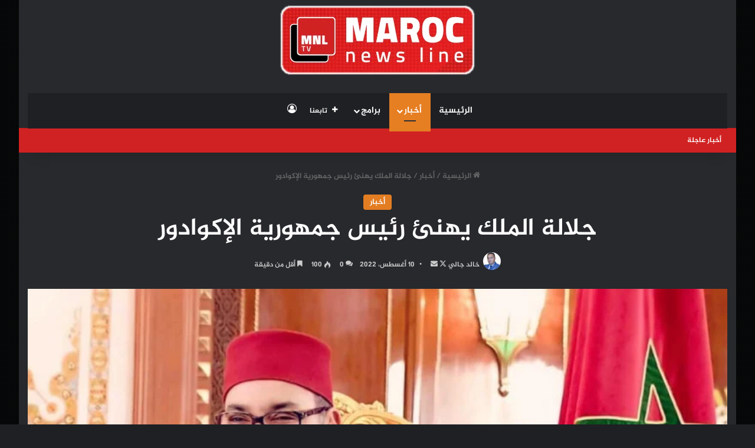

--- FILE ---
content_type: text/html; charset=UTF-8
request_url: https://marocnewsline.com/2022/08/10/%D8%AC%D9%84%D8%A7%D9%84%D8%A9-%D8%A7%D9%84%D9%85%D9%84%D9%83-%D9%8A%D9%87%D9%86%D8%A6-%D8%B1%D8%A6%D9%8A%D8%B3-%D8%AC%D9%85%D9%87%D9%88%D8%B1%D9%8A%D8%A9-%D8%A7%D9%84%D8%A5%D9%83%D9%88%D8%A7%D8%AF/
body_size: 35139
content:
<!DOCTYPE html><html dir="rtl" lang="ar" class="dark-skin" data-skin="dark"><head><script data-no-optimize="1">var litespeed_docref=sessionStorage.getItem("litespeed_docref");litespeed_docref&&(Object.defineProperty(document,"referrer",{get:function(){return litespeed_docref}}),sessionStorage.removeItem("litespeed_docref"));</script> <meta charset="UTF-8" /><link rel="profile" href="https://gmpg.org/xfn/11" /><meta name='robots' content='index, follow, max-image-preview:large, max-snippet:-1, max-video-preview:-1' /><title>جلالة الملك يهنئ رئيس جمهورية الإكوادور - ماروك نيوز لاين | MAROC NEWS LINE</title><meta name="description" content="الرباط - بعث صاحب الجلالة الملك محمد السادس، برقية تهنئة إلى رئيس جمهورية الإكوادور، فخامة السيد غويلرمو لاسو، وذلك بمناسبة احتفال بلاده بعيدها الوطني." /><link rel="canonical" href="https://marocnewsline.com/2022/08/10/جلالة-الملك-يهنئ-رئيس-جمهورية-الإكواد/" /><meta property="og:locale" content="ar_AR" /><meta property="og:type" content="article" /><meta property="og:title" content="جلالة الملك يهنئ رئيس جمهورية الإكوادور - ماروك نيوز لاين | MAROC NEWS LINE" /><meta property="og:description" content="الرباط - بعث صاحب الجلالة الملك محمد السادس، برقية تهنئة إلى رئيس جمهورية الإكوادور، فخامة السيد غويلرمو لاسو، وذلك بمناسبة احتفال بلاده بعيدها الوطني." /><meta property="og:url" content="https://marocnewsline.com/2022/08/10/جلالة-الملك-يهنئ-رئيس-جمهورية-الإكواد/" /><meta property="og:site_name" content="ماروك نيوز لاين | MAROC NEWS LINE" /><meta property="article:published_time" content="2022-08-10T15:35:47+00:00" /><meta property="og:image" content="https://marocnewsline.com/wp-content/uploads/2022/08/44dbb305362ae6eadcf2ee0743918667-1623867282.jpg" /><meta property="og:image:width" content="816" /><meta property="og:image:height" content="600" /><meta property="og:image:type" content="image/jpeg" /><meta name="author" content="خالد جالي" /><meta name="twitter:card" content="summary_large_image" /><meta name="twitter:creator" content="@MarocNewsLine" /><meta name="twitter:label1" content="كُتب بواسطة" /><meta name="twitter:data1" content="خالد جالي" /> <script type="application/ld+json" class="yoast-schema-graph">{"@context":"https://schema.org","@graph":[{"@type":"WebPage","@id":"https://marocnewsline.com/2022/08/10/%d8%ac%d9%84%d8%a7%d9%84%d8%a9-%d8%a7%d9%84%d9%85%d9%84%d9%83-%d9%8a%d9%87%d9%86%d8%a6-%d8%b1%d8%a6%d9%8a%d8%b3-%d8%ac%d9%85%d9%87%d9%88%d8%b1%d9%8a%d8%a9-%d8%a7%d9%84%d8%a5%d9%83%d9%88%d8%a7%d8%af/","url":"https://marocnewsline.com/2022/08/10/%d8%ac%d9%84%d8%a7%d9%84%d8%a9-%d8%a7%d9%84%d9%85%d9%84%d9%83-%d9%8a%d9%87%d9%86%d8%a6-%d8%b1%d8%a6%d9%8a%d8%b3-%d8%ac%d9%85%d9%87%d9%88%d8%b1%d9%8a%d8%a9-%d8%a7%d9%84%d8%a5%d9%83%d9%88%d8%a7%d8%af/","name":"جلالة الملك يهنئ رئيس جمهورية الإكوادور - ماروك نيوز لاين | MAROC NEWS LINE","isPartOf":{"@id":"https://marocnewsline.com/#website"},"primaryImageOfPage":{"@id":"https://marocnewsline.com/2022/08/10/%d8%ac%d9%84%d8%a7%d9%84%d8%a9-%d8%a7%d9%84%d9%85%d9%84%d9%83-%d9%8a%d9%87%d9%86%d8%a6-%d8%b1%d8%a6%d9%8a%d8%b3-%d8%ac%d9%85%d9%87%d9%88%d8%b1%d9%8a%d8%a9-%d8%a7%d9%84%d8%a5%d9%83%d9%88%d8%a7%d8%af/#primaryimage"},"image":{"@id":"https://marocnewsline.com/2022/08/10/%d8%ac%d9%84%d8%a7%d9%84%d8%a9-%d8%a7%d9%84%d9%85%d9%84%d9%83-%d9%8a%d9%87%d9%86%d8%a6-%d8%b1%d8%a6%d9%8a%d8%b3-%d8%ac%d9%85%d9%87%d9%88%d8%b1%d9%8a%d8%a9-%d8%a7%d9%84%d8%a5%d9%83%d9%88%d8%a7%d8%af/#primaryimage"},"thumbnailUrl":"https://marocnewsline.com/wp-content/uploads/2022/08/44dbb305362ae6eadcf2ee0743918667-1623867282.jpg","datePublished":"2022-08-10T15:35:47+00:00","dateModified":"2022-08-10T15:35:47+00:00","author":{"@id":"https://marocnewsline.com/#/schema/person/17e8fe9347413b06c625bf87a757eac0"},"description":"الرباط - بعث صاحب الجلالة الملك محمد السادس، برقية تهنئة إلى رئيس جمهورية الإكوادور، فخامة السيد غويلرمو لاسو، وذلك بمناسبة احتفال بلاده بعيدها الوطني.","breadcrumb":{"@id":"https://marocnewsline.com/2022/08/10/%d8%ac%d9%84%d8%a7%d9%84%d8%a9-%d8%a7%d9%84%d9%85%d9%84%d9%83-%d9%8a%d9%87%d9%86%d8%a6-%d8%b1%d8%a6%d9%8a%d8%b3-%d8%ac%d9%85%d9%87%d9%88%d8%b1%d9%8a%d8%a9-%d8%a7%d9%84%d8%a5%d9%83%d9%88%d8%a7%d8%af/#breadcrumb"},"inLanguage":"ar","potentialAction":[{"@type":"ReadAction","target":["https://marocnewsline.com/2022/08/10/%d8%ac%d9%84%d8%a7%d9%84%d8%a9-%d8%a7%d9%84%d9%85%d9%84%d9%83-%d9%8a%d9%87%d9%86%d8%a6-%d8%b1%d8%a6%d9%8a%d8%b3-%d8%ac%d9%85%d9%87%d9%88%d8%b1%d9%8a%d8%a9-%d8%a7%d9%84%d8%a5%d9%83%d9%88%d8%a7%d8%af/"]}]},{"@type":"ImageObject","inLanguage":"ar","@id":"https://marocnewsline.com/2022/08/10/%d8%ac%d9%84%d8%a7%d9%84%d8%a9-%d8%a7%d9%84%d9%85%d9%84%d9%83-%d9%8a%d9%87%d9%86%d8%a6-%d8%b1%d8%a6%d9%8a%d8%b3-%d8%ac%d9%85%d9%87%d9%88%d8%b1%d9%8a%d8%a9-%d8%a7%d9%84%d8%a5%d9%83%d9%88%d8%a7%d8%af/#primaryimage","url":"https://marocnewsline.com/wp-content/uploads/2022/08/44dbb305362ae6eadcf2ee0743918667-1623867282.jpg","contentUrl":"https://marocnewsline.com/wp-content/uploads/2022/08/44dbb305362ae6eadcf2ee0743918667-1623867282.jpg","width":816,"height":600},{"@type":"BreadcrumbList","@id":"https://marocnewsline.com/2022/08/10/%d8%ac%d9%84%d8%a7%d9%84%d8%a9-%d8%a7%d9%84%d9%85%d9%84%d9%83-%d9%8a%d9%87%d9%86%d8%a6-%d8%b1%d8%a6%d9%8a%d8%b3-%d8%ac%d9%85%d9%87%d9%88%d8%b1%d9%8a%d8%a9-%d8%a7%d9%84%d8%a5%d9%83%d9%88%d8%a7%d8%af/#breadcrumb","itemListElement":[{"@type":"ListItem","position":1,"name":"Home","item":"https://marocnewsline.com/"},{"@type":"ListItem","position":2,"name":"جلالة الملك يهنئ رئيس جمهورية الإكوادور"}]},{"@type":"WebSite","@id":"https://marocnewsline.com/#website","url":"https://marocnewsline.com/","name":"ماروك نيوز لاين | MAROC NEWS LINE","description":"من قلب الحدث ... ننقل الحقيقة","potentialAction":[{"@type":"SearchAction","target":{"@type":"EntryPoint","urlTemplate":"https://marocnewsline.com/?s={search_term_string}"},"query-input":"required name=search_term_string"}],"inLanguage":"ar"},{"@type":"Person","@id":"https://marocnewsline.com/#/schema/person/17e8fe9347413b06c625bf87a757eac0","name":"خالد جالي","image":{"@type":"ImageObject","inLanguage":"ar","@id":"https://marocnewsline.com/#/schema/person/image/","url":"https://marocnewsline.com/wp-content/litespeed/avatar/8aca3fa09077e400f2509748b3fe1136.jpg?ver=1768388999","contentUrl":"https://marocnewsline.com/wp-content/litespeed/avatar/8aca3fa09077e400f2509748b3fe1136.jpg?ver=1768388999","caption":"خالد جالي"},"sameAs":["http://MAROCNEWSLINE.COM","marocnewsline","https://x.com/@MarocNewsLine"],"url":"https://marocnewsline.com/author/abdellatif-mourtada/"}]}</script> <link rel='dns-prefetch' href='//www.fontstatic.com' /><link rel="alternate" type="application/rss+xml" title="ماروك نيوز لاين | MAROC NEWS LINE &laquo; الخلاصة" href="https://marocnewsline.com/feed/" /><link rel="alternate" type="application/rss+xml" title="ماروك نيوز لاين | MAROC NEWS LINE &laquo; خلاصة التعليقات" href="https://marocnewsline.com/comments/feed/" /><link rel="alternate" type="application/rss+xml" title="ماروك نيوز لاين | MAROC NEWS LINE &laquo; جلالة الملك يهنئ رئيس جمهورية الإكوادور خلاصة التعليقات" href="https://marocnewsline.com/2022/08/10/%d8%ac%d9%84%d8%a7%d9%84%d8%a9-%d8%a7%d9%84%d9%85%d9%84%d9%83-%d9%8a%d9%87%d9%86%d8%a6-%d8%b1%d8%a6%d9%8a%d8%b3-%d8%ac%d9%85%d9%87%d9%88%d8%b1%d9%8a%d8%a9-%d8%a7%d9%84%d8%a5%d9%83%d9%88%d8%a7%d8%af/feed/" /><style type="text/css">:root{				
			--tie-preset-gradient-1: linear-gradient(135deg, rgba(6, 147, 227, 1) 0%, rgb(155, 81, 224) 100%);
			--tie-preset-gradient-2: linear-gradient(135deg, rgb(122, 220, 180) 0%, rgb(0, 208, 130) 100%);
			--tie-preset-gradient-3: linear-gradient(135deg, rgba(252, 185, 0, 1) 0%, rgba(255, 105, 0, 1) 100%);
			--tie-preset-gradient-4: linear-gradient(135deg, rgba(255, 105, 0, 1) 0%, rgb(207, 46, 46) 100%);
			--tie-preset-gradient-5: linear-gradient(135deg, rgb(238, 238, 238) 0%, rgb(169, 184, 195) 100%);
			--tie-preset-gradient-6: linear-gradient(135deg, rgb(74, 234, 220) 0%, rgb(151, 120, 209) 20%, rgb(207, 42, 186) 40%, rgb(238, 44, 130) 60%, rgb(251, 105, 98) 80%, rgb(254, 248, 76) 100%);
			--tie-preset-gradient-7: linear-gradient(135deg, rgb(255, 206, 236) 0%, rgb(152, 150, 240) 100%);
			--tie-preset-gradient-8: linear-gradient(135deg, rgb(254, 205, 165) 0%, rgb(254, 45, 45) 50%, rgb(107, 0, 62) 100%);
			--tie-preset-gradient-9: linear-gradient(135deg, rgb(255, 203, 112) 0%, rgb(199, 81, 192) 50%, rgb(65, 88, 208) 100%);
			--tie-preset-gradient-10: linear-gradient(135deg, rgb(255, 245, 203) 0%, rgb(182, 227, 212) 50%, rgb(51, 167, 181) 100%);
			--tie-preset-gradient-11: linear-gradient(135deg, rgb(202, 248, 128) 0%, rgb(113, 206, 126) 100%);
			--tie-preset-gradient-12: linear-gradient(135deg, rgb(2, 3, 129) 0%, rgb(40, 116, 252) 100%);
			--tie-preset-gradient-13: linear-gradient(135deg, #4D34FA, #ad34fa);
			--tie-preset-gradient-14: linear-gradient(135deg, #0057FF, #31B5FF);
			--tie-preset-gradient-15: linear-gradient(135deg, #FF007A, #FF81BD);
			--tie-preset-gradient-16: linear-gradient(135deg, #14111E, #4B4462);
			--tie-preset-gradient-17: linear-gradient(135deg, #F32758, #FFC581);

			
					--main-nav-background: #1f2024;
					--main-nav-secondry-background: rgba(0,0,0,0.2);
					--main-nav-primary-color: #0088ff;
					--main-nav-contrast-primary-color: #FFFFFF;
					--main-nav-text-color: #FFFFFF;
					--main-nav-secondry-text-color: rgba(225,255,255,0.5);
					--main-nav-main-border-color: rgba(255,255,255,0.07);
					--main-nav-secondry-border-color: rgba(255,255,255,0.04);
				
			}</style><meta name="viewport" content="width=device-width, initial-scale=1.0" /><link data-optimized="2" rel="stylesheet" href="https://marocnewsline.com/wp-content/litespeed/css/77173ce544078443f2b829b0f71d8435.css?ver=fd91a" /><link rel='stylesheet' id='jazeera-css' href='https://www.fontstatic.com/f=jazeera?ver=6.5.7' type='text/css' media='all' /><style id='wp-block-library-theme-inline-css' type='text/css'>.wp-block-audio figcaption{color:#555;font-size:13px;text-align:center}.is-dark-theme .wp-block-audio figcaption{color:#ffffffa6}.wp-block-audio{margin:0 0 1em}.wp-block-code{border:1px solid #ccc;border-radius:4px;font-family:Menlo,Consolas,monaco,monospace;padding:.8em 1em}.wp-block-embed figcaption{color:#555;font-size:13px;text-align:center}.is-dark-theme .wp-block-embed figcaption{color:#ffffffa6}.wp-block-embed{margin:0 0 1em}.blocks-gallery-caption{color:#555;font-size:13px;text-align:center}.is-dark-theme .blocks-gallery-caption{color:#ffffffa6}.wp-block-image figcaption{color:#555;font-size:13px;text-align:center}.is-dark-theme .wp-block-image figcaption{color:#ffffffa6}.wp-block-image{margin:0 0 1em}.wp-block-pullquote{border-bottom:4px solid;border-top:4px solid;color:currentColor;margin-bottom:1.75em}.wp-block-pullquote cite,.wp-block-pullquote footer,.wp-block-pullquote__citation{color:currentColor;font-size:.8125em;font-style:normal;text-transform:uppercase}.wp-block-quote{border-left:.25em solid;margin:0 0 1.75em;padding-left:1em}.wp-block-quote cite,.wp-block-quote footer{color:currentColor;font-size:.8125em;font-style:normal;position:relative}.wp-block-quote.has-text-align-right{border-left:none;border-right:.25em solid;padding-left:0;padding-right:1em}.wp-block-quote.has-text-align-center{border:none;padding-left:0}.wp-block-quote.is-large,.wp-block-quote.is-style-large,.wp-block-quote.is-style-plain{border:none}.wp-block-search .wp-block-search__label{font-weight:700}.wp-block-search__button{border:1px solid #ccc;padding:.375em .625em}:where(.wp-block-group.has-background){padding:1.25em 2.375em}.wp-block-separator.has-css-opacity{opacity:.4}.wp-block-separator{border:none;border-bottom:2px solid;margin-left:auto;margin-right:auto}.wp-block-separator.has-alpha-channel-opacity{opacity:1}.wp-block-separator:not(.is-style-wide):not(.is-style-dots){width:100px}.wp-block-separator.has-background:not(.is-style-dots){border-bottom:none;height:1px}.wp-block-separator.has-background:not(.is-style-wide):not(.is-style-dots){height:2px}.wp-block-table{margin:0 0 1em}.wp-block-table td,.wp-block-table th{word-break:normal}.wp-block-table figcaption{color:#555;font-size:13px;text-align:center}.is-dark-theme .wp-block-table figcaption{color:#ffffffa6}.wp-block-video figcaption{color:#555;font-size:13px;text-align:center}.is-dark-theme .wp-block-video figcaption{color:#ffffffa6}.wp-block-video{margin:0 0 1em}.wp-block-template-part.has-background{margin-bottom:0;margin-top:0;padding:1.25em 2.375em}</style><style id='classic-theme-styles-inline-css' type='text/css'>/*! This file is auto-generated */
.wp-block-button__link{color:#fff;background-color:#32373c;border-radius:9999px;box-shadow:none;text-decoration:none;padding:calc(.667em + 2px) calc(1.333em + 2px);font-size:1.125em}.wp-block-file__button{background:#32373c;color:#fff;text-decoration:none}</style><style id='global-styles-inline-css' type='text/css'>body{--wp--preset--color--black: #000000;--wp--preset--color--cyan-bluish-gray: #abb8c3;--wp--preset--color--white: #ffffff;--wp--preset--color--pale-pink: #f78da7;--wp--preset--color--vivid-red: #cf2e2e;--wp--preset--color--luminous-vivid-orange: #ff6900;--wp--preset--color--luminous-vivid-amber: #fcb900;--wp--preset--color--light-green-cyan: #7bdcb5;--wp--preset--color--vivid-green-cyan: #00d084;--wp--preset--color--pale-cyan-blue: #8ed1fc;--wp--preset--color--vivid-cyan-blue: #0693e3;--wp--preset--color--vivid-purple: #9b51e0;--wp--preset--color--global-color: #d12223;--wp--preset--gradient--vivid-cyan-blue-to-vivid-purple: linear-gradient(135deg,rgba(6,147,227,1) 0%,rgb(155,81,224) 100%);--wp--preset--gradient--light-green-cyan-to-vivid-green-cyan: linear-gradient(135deg,rgb(122,220,180) 0%,rgb(0,208,130) 100%);--wp--preset--gradient--luminous-vivid-amber-to-luminous-vivid-orange: linear-gradient(135deg,rgba(252,185,0,1) 0%,rgba(255,105,0,1) 100%);--wp--preset--gradient--luminous-vivid-orange-to-vivid-red: linear-gradient(135deg,rgba(255,105,0,1) 0%,rgb(207,46,46) 100%);--wp--preset--gradient--very-light-gray-to-cyan-bluish-gray: linear-gradient(135deg,rgb(238,238,238) 0%,rgb(169,184,195) 100%);--wp--preset--gradient--cool-to-warm-spectrum: linear-gradient(135deg,rgb(74,234,220) 0%,rgb(151,120,209) 20%,rgb(207,42,186) 40%,rgb(238,44,130) 60%,rgb(251,105,98) 80%,rgb(254,248,76) 100%);--wp--preset--gradient--blush-light-purple: linear-gradient(135deg,rgb(255,206,236) 0%,rgb(152,150,240) 100%);--wp--preset--gradient--blush-bordeaux: linear-gradient(135deg,rgb(254,205,165) 0%,rgb(254,45,45) 50%,rgb(107,0,62) 100%);--wp--preset--gradient--luminous-dusk: linear-gradient(135deg,rgb(255,203,112) 0%,rgb(199,81,192) 50%,rgb(65,88,208) 100%);--wp--preset--gradient--pale-ocean: linear-gradient(135deg,rgb(255,245,203) 0%,rgb(182,227,212) 50%,rgb(51,167,181) 100%);--wp--preset--gradient--electric-grass: linear-gradient(135deg,rgb(202,248,128) 0%,rgb(113,206,126) 100%);--wp--preset--gradient--midnight: linear-gradient(135deg,rgb(2,3,129) 0%,rgb(40,116,252) 100%);--wp--preset--font-size--small: 13px;--wp--preset--font-size--medium: 20px;--wp--preset--font-size--large: 36px;--wp--preset--font-size--x-large: 42px;--wp--preset--spacing--20: 0.44rem;--wp--preset--spacing--30: 0.67rem;--wp--preset--spacing--40: 1rem;--wp--preset--spacing--50: 1.5rem;--wp--preset--spacing--60: 2.25rem;--wp--preset--spacing--70: 3.38rem;--wp--preset--spacing--80: 5.06rem;--wp--preset--shadow--natural: 6px 6px 9px rgba(0, 0, 0, 0.2);--wp--preset--shadow--deep: 12px 12px 50px rgba(0, 0, 0, 0.4);--wp--preset--shadow--sharp: 6px 6px 0px rgba(0, 0, 0, 0.2);--wp--preset--shadow--outlined: 6px 6px 0px -3px rgba(255, 255, 255, 1), 6px 6px rgba(0, 0, 0, 1);--wp--preset--shadow--crisp: 6px 6px 0px rgba(0, 0, 0, 1);}:where(.is-layout-flex){gap: 0.5em;}:where(.is-layout-grid){gap: 0.5em;}body .is-layout-flex{display: flex;}body .is-layout-flex{flex-wrap: wrap;align-items: center;}body .is-layout-flex > *{margin: 0;}body .is-layout-grid{display: grid;}body .is-layout-grid > *{margin: 0;}:where(.wp-block-columns.is-layout-flex){gap: 2em;}:where(.wp-block-columns.is-layout-grid){gap: 2em;}:where(.wp-block-post-template.is-layout-flex){gap: 1.25em;}:where(.wp-block-post-template.is-layout-grid){gap: 1.25em;}.has-black-color{color: var(--wp--preset--color--black) !important;}.has-cyan-bluish-gray-color{color: var(--wp--preset--color--cyan-bluish-gray) !important;}.has-white-color{color: var(--wp--preset--color--white) !important;}.has-pale-pink-color{color: var(--wp--preset--color--pale-pink) !important;}.has-vivid-red-color{color: var(--wp--preset--color--vivid-red) !important;}.has-luminous-vivid-orange-color{color: var(--wp--preset--color--luminous-vivid-orange) !important;}.has-luminous-vivid-amber-color{color: var(--wp--preset--color--luminous-vivid-amber) !important;}.has-light-green-cyan-color{color: var(--wp--preset--color--light-green-cyan) !important;}.has-vivid-green-cyan-color{color: var(--wp--preset--color--vivid-green-cyan) !important;}.has-pale-cyan-blue-color{color: var(--wp--preset--color--pale-cyan-blue) !important;}.has-vivid-cyan-blue-color{color: var(--wp--preset--color--vivid-cyan-blue) !important;}.has-vivid-purple-color{color: var(--wp--preset--color--vivid-purple) !important;}.has-black-background-color{background-color: var(--wp--preset--color--black) !important;}.has-cyan-bluish-gray-background-color{background-color: var(--wp--preset--color--cyan-bluish-gray) !important;}.has-white-background-color{background-color: var(--wp--preset--color--white) !important;}.has-pale-pink-background-color{background-color: var(--wp--preset--color--pale-pink) !important;}.has-vivid-red-background-color{background-color: var(--wp--preset--color--vivid-red) !important;}.has-luminous-vivid-orange-background-color{background-color: var(--wp--preset--color--luminous-vivid-orange) !important;}.has-luminous-vivid-amber-background-color{background-color: var(--wp--preset--color--luminous-vivid-amber) !important;}.has-light-green-cyan-background-color{background-color: var(--wp--preset--color--light-green-cyan) !important;}.has-vivid-green-cyan-background-color{background-color: var(--wp--preset--color--vivid-green-cyan) !important;}.has-pale-cyan-blue-background-color{background-color: var(--wp--preset--color--pale-cyan-blue) !important;}.has-vivid-cyan-blue-background-color{background-color: var(--wp--preset--color--vivid-cyan-blue) !important;}.has-vivid-purple-background-color{background-color: var(--wp--preset--color--vivid-purple) !important;}.has-black-border-color{border-color: var(--wp--preset--color--black) !important;}.has-cyan-bluish-gray-border-color{border-color: var(--wp--preset--color--cyan-bluish-gray) !important;}.has-white-border-color{border-color: var(--wp--preset--color--white) !important;}.has-pale-pink-border-color{border-color: var(--wp--preset--color--pale-pink) !important;}.has-vivid-red-border-color{border-color: var(--wp--preset--color--vivid-red) !important;}.has-luminous-vivid-orange-border-color{border-color: var(--wp--preset--color--luminous-vivid-orange) !important;}.has-luminous-vivid-amber-border-color{border-color: var(--wp--preset--color--luminous-vivid-amber) !important;}.has-light-green-cyan-border-color{border-color: var(--wp--preset--color--light-green-cyan) !important;}.has-vivid-green-cyan-border-color{border-color: var(--wp--preset--color--vivid-green-cyan) !important;}.has-pale-cyan-blue-border-color{border-color: var(--wp--preset--color--pale-cyan-blue) !important;}.has-vivid-cyan-blue-border-color{border-color: var(--wp--preset--color--vivid-cyan-blue) !important;}.has-vivid-purple-border-color{border-color: var(--wp--preset--color--vivid-purple) !important;}.has-vivid-cyan-blue-to-vivid-purple-gradient-background{background: var(--wp--preset--gradient--vivid-cyan-blue-to-vivid-purple) !important;}.has-light-green-cyan-to-vivid-green-cyan-gradient-background{background: var(--wp--preset--gradient--light-green-cyan-to-vivid-green-cyan) !important;}.has-luminous-vivid-amber-to-luminous-vivid-orange-gradient-background{background: var(--wp--preset--gradient--luminous-vivid-amber-to-luminous-vivid-orange) !important;}.has-luminous-vivid-orange-to-vivid-red-gradient-background{background: var(--wp--preset--gradient--luminous-vivid-orange-to-vivid-red) !important;}.has-very-light-gray-to-cyan-bluish-gray-gradient-background{background: var(--wp--preset--gradient--very-light-gray-to-cyan-bluish-gray) !important;}.has-cool-to-warm-spectrum-gradient-background{background: var(--wp--preset--gradient--cool-to-warm-spectrum) !important;}.has-blush-light-purple-gradient-background{background: var(--wp--preset--gradient--blush-light-purple) !important;}.has-blush-bordeaux-gradient-background{background: var(--wp--preset--gradient--blush-bordeaux) !important;}.has-luminous-dusk-gradient-background{background: var(--wp--preset--gradient--luminous-dusk) !important;}.has-pale-ocean-gradient-background{background: var(--wp--preset--gradient--pale-ocean) !important;}.has-electric-grass-gradient-background{background: var(--wp--preset--gradient--electric-grass) !important;}.has-midnight-gradient-background{background: var(--wp--preset--gradient--midnight) !important;}.has-small-font-size{font-size: var(--wp--preset--font-size--small) !important;}.has-medium-font-size{font-size: var(--wp--preset--font-size--medium) !important;}.has-large-font-size{font-size: var(--wp--preset--font-size--large) !important;}.has-x-large-font-size{font-size: var(--wp--preset--font-size--x-large) !important;}
.wp-block-navigation a:where(:not(.wp-element-button)){color: inherit;}
:where(.wp-block-post-template.is-layout-flex){gap: 1.25em;}:where(.wp-block-post-template.is-layout-grid){gap: 1.25em;}
:where(.wp-block-columns.is-layout-flex){gap: 2em;}:where(.wp-block-columns.is-layout-grid){gap: 2em;}
.wp-block-pullquote{font-size: 1.5em;line-height: 1.6;}</style><style id='__EPYT__style-inline-css' type='text/css'>.epyt-gallery-thumb {
                        width: 33.333%;
                }</style><style id='__disptype__-inline-css' type='text/css'>body{font-family: jazeera;}.logo-text,h1,h2,h3,h4,h5,h6,.the-subtitle{font-family: jazeera;}#main-nav .main-menu > ul > li > a{font-family: jazeera;}blockquote p{font-family: jazeera;}#main-nav .main-menu > ul > li > a{font-size: 15px;text-transform: uppercase;}#tie-wrapper .mag-box.big-post-left-box li:not(:first-child) .post-title,#tie-wrapper .mag-box.big-post-top-box li:not(:first-child) .post-title,#tie-wrapper .mag-box.half-box li:not(:first-child) .post-title,#tie-wrapper .mag-box.big-thumb-left-box li:not(:first-child) .post-title,#tie-wrapper .mag-box.scrolling-box .slide .post-title,#tie-wrapper .mag-box.miscellaneous-box li:not(:first-child) .post-title{font-weight: 500;}.background-overlay {background-attachment: fixed;background-image: url(https://marocnewsline.com/wp-content/themes/jannah/assets/images/bg-dots.png);background-color: rgba(0,0,0,0.7);}:root:root{--brand-color: #e67e22;--dark-brand-color: #b44c00;--bright-color: #FFFFFF;--base-color: #2c2f34;}#footer-widgets-container{border-top: 8px solid #e67e22;-webkit-box-shadow: 0 -5px 0 rgba(0,0,0,0.07); -moz-box-shadow: 0 -8px 0 rgba(0,0,0,0.07); box-shadow: 0 -8px 0 rgba(0,0,0,0.07);}#reading-position-indicator{box-shadow: 0 0 10px rgba( 230,126,34,0.7);}:root:root{--brand-color: #e67e22;--dark-brand-color: #b44c00;--bright-color: #FFFFFF;--base-color: #2c2f34;}#footer-widgets-container{border-top: 8px solid #e67e22;-webkit-box-shadow: 0 -5px 0 rgba(0,0,0,0.07); -moz-box-shadow: 0 -8px 0 rgba(0,0,0,0.07); box-shadow: 0 -8px 0 rgba(0,0,0,0.07);}#reading-position-indicator{box-shadow: 0 0 10px rgba( 230,126,34,0.7);}#header-notification-bar{background: var( --tie-preset-gradient-13 );}#header-notification-bar{--tie-buttons-color: #FFFFFF;--tie-buttons-border-color: #FFFFFF;--tie-buttons-hover-color: #e1e1e1;--tie-buttons-hover-text: #000000;}#header-notification-bar{--tie-buttons-text: #000000;}#top-nav,#top-nav .sub-menu,#top-nav .comp-sub-menu,#top-nav .ticker-content,#top-nav .ticker-swipe,.top-nav-boxed #top-nav .topbar-wrapper,.top-nav-dark .top-menu ul,#autocomplete-suggestions.search-in-top-nav{background-color : #d12223;}#top-nav *,#autocomplete-suggestions.search-in-top-nav{border-color: rgba( #FFFFFF,0.08);}#top-nav .icon-basecloud-bg:after{color: #d12223;}#top-nav .breaking-title{color: #FFFFFF;}#top-nav .breaking-title:before{background-color: #d12223;}#top-nav .breaking-news-nav li:hover{background-color: #d12223;border-color: #d12223;}.tie-cat-2,.tie-cat-item-2 > span{background-color:#e67e22 !important;color:#FFFFFF !important;}.tie-cat-2:after{border-top-color:#e67e22 !important;}.tie-cat-2:hover{background-color:#c86004 !important;}.tie-cat-2:hover:after{border-top-color:#c86004 !important;}.tie-cat-9,.tie-cat-item-9 > span{background-color:#2ecc71 !important;color:#FFFFFF !important;}.tie-cat-9:after{border-top-color:#2ecc71 !important;}.tie-cat-9:hover{background-color:#10ae53 !important;}.tie-cat-9:hover:after{border-top-color:#10ae53 !important;}.tie-cat-12,.tie-cat-item-12 > span{background-color:#9b59b6 !important;color:#FFFFFF !important;}.tie-cat-12:after{border-top-color:#9b59b6 !important;}.tie-cat-12:hover{background-color:#7d3b98 !important;}.tie-cat-12:hover:after{border-top-color:#7d3b98 !important;}.tie-cat-14,.tie-cat-item-14 > span{background-color:#34495e !important;color:#FFFFFF !important;}.tie-cat-14:after{border-top-color:#34495e !important;}.tie-cat-14:hover{background-color:#162b40 !important;}.tie-cat-14:hover:after{border-top-color:#162b40 !important;}.tie-cat-18,.tie-cat-item-18 > span{background-color:#795548 !important;color:#FFFFFF !important;}.tie-cat-18:after{border-top-color:#795548 !important;}.tie-cat-18:hover{background-color:#5b372a !important;}.tie-cat-18:hover:after{border-top-color:#5b372a !important;}.tie-cat-19,.tie-cat-item-19 > span{background-color:#4CAF50 !important;color:#FFFFFF !important;}.tie-cat-19:after{border-top-color:#4CAF50 !important;}.tie-cat-19:hover{background-color:#2e9132 !important;}.tie-cat-19:hover:after{border-top-color:#2e9132 !important;}@media (min-width: 1200px){.container{width: auto;}}@media (min-width: 992px){.container,.boxed-layout #tie-wrapper,.boxed-layout .fixed-nav,.wide-next-prev-slider-wrapper .slider-main-container{max-width: 100%;}.boxed-layout .container{max-width: 100%;}}@media (max-width: 991px){.side-aside.normal-side{background: #00c6d8;background: -webkit-linear-gradient(135deg,#00adef,#00c6d8 );background: -moz-linear-gradient(135deg,#00adef,#00c6d8 );background: -o-linear-gradient(135deg,#00adef,#00c6d8 );background: linear-gradient(135deg,#00c6d8,#00adef );}}</style> <script type="litespeed/javascript" data-src="https://marocnewsline.com/wp-includes/js/jquery/jquery.min.js" id="jquery-core-js"></script> <script id="__ytprefs__-js-extra" type="litespeed/javascript">var _EPYT_={"ajaxurl":"https:\/\/marocnewsline.com\/wp-admin\/admin-ajax.php","security":"6e67cfb2e4","gallery_scrolloffset":"20","eppathtoscripts":"https:\/\/marocnewsline.com\/wp-content\/plugins\/youtube-embed-plus-pro\/scripts\/","eppath":"https:\/\/marocnewsline.com\/wp-content\/plugins\/youtube-embed-plus-pro\/","epresponsiveselector":"[\"iframe.__youtube_prefs_widget__\"]","epdovol":"1","version":"14.2.1.1","evselector":"iframe.__youtube_prefs__[src], iframe[src*=\"youtube.com\/embed\/\"], iframe[src*=\"youtube-nocookie.com\/embed\/\"]","ajax_compat":"","maxres_facade":"eager","ytapi_load":"light","pause_others":"","stopMobileBuffer":"1","facade_mode":"","not_live_on_channel":"","not_live_showtime":"180","vi_active":"","vi_js_posttypes":[]}</script> <link rel="https://api.w.org/" href="https://marocnewsline.com/wp-json/" /><link rel="alternate" type="application/json" href="https://marocnewsline.com/wp-json/wp/v2/posts/4224" /><link rel="EditURI" type="application/rsd+xml" title="RSD" href="https://marocnewsline.com/xmlrpc.php?rsd" /><meta name="generator" content="WordPress 6.5.7" /><link rel='shortlink' href='https://marocnewsline.com/?p=4224' /><link rel="alternate" type="application/json+oembed" href="https://marocnewsline.com/wp-json/oembed/1.0/embed?url=https%3A%2F%2Fmarocnewsline.com%2F2022%2F08%2F10%2F%25d8%25ac%25d9%2584%25d8%25a7%25d9%2584%25d8%25a9-%25d8%25a7%25d9%2584%25d9%2585%25d9%2584%25d9%2583-%25d9%258a%25d9%2587%25d9%2586%25d8%25a6-%25d8%25b1%25d8%25a6%25d9%258a%25d8%25b3-%25d8%25ac%25d9%2585%25d9%2587%25d9%2588%25d8%25b1%25d9%258a%25d8%25a9-%25d8%25a7%25d9%2584%25d8%25a5%25d9%2583%25d9%2588%25d8%25a7%25d8%25af%2F" /><link rel="alternate" type="text/xml+oembed" href="https://marocnewsline.com/wp-json/oembed/1.0/embed?url=https%3A%2F%2Fmarocnewsline.com%2F2022%2F08%2F10%2F%25d8%25ac%25d9%2584%25d8%25a7%25d9%2584%25d8%25a9-%25d8%25a7%25d9%2584%25d9%2585%25d9%2584%25d9%2583-%25d9%258a%25d9%2587%25d9%2586%25d8%25a6-%25d8%25b1%25d8%25a6%25d9%258a%25d8%25b3-%25d8%25ac%25d9%2585%25d9%2587%25d9%2588%25d8%25b1%25d9%258a%25d8%25a9-%25d8%25a7%25d9%2584%25d8%25a5%25d9%2583%25d9%2588%25d8%25a7%25d8%25af%2F&#038;format=xml" />
 <script type="litespeed/javascript" data-src="https://www.googletagmanager.com/gtag/js?id=UA-148423698-1"></script> <script type="litespeed/javascript">window.dataLayer=window.dataLayer||[];function gtag(){dataLayer.push(arguments)}
gtag('js',new Date());gtag('config','UA-148423698-1')</script><meta http-equiv="X-UA-Compatible" content="IE=edge"> <script type="litespeed/javascript" data-src="https://www.googletagmanager.com/gtag/js?id=UA-148423698-1"></script> <script type="litespeed/javascript">window.dataLayer=window.dataLayer||[];function gtag(){dataLayer.push(arguments)}
gtag('js',new Date());gtag('config','UA-148423698-1')</script> <link rel="icon" href="https://marocnewsline.com/wp-content/uploads/2021/10/cropped-icone-mnl-32x32.jpg" sizes="32x32" /><link rel="icon" href="https://marocnewsline.com/wp-content/uploads/2021/10/cropped-icone-mnl-192x192.jpg" sizes="192x192" /><link rel="apple-touch-icon" href="https://marocnewsline.com/wp-content/uploads/2021/10/cropped-icone-mnl-180x180.jpg" /><meta name="msapplication-TileImage" content="https://marocnewsline.com/wp-content/uploads/2021/10/cropped-icone-mnl-270x270.jpg" /></head><body id="tie-body" class="rtl post-template-default single single-post postid-4224 single-format-standard boxed-layout is-percent-width block-head-1 magazine2 is-thumb-overlay-disabled is-desktop is-header-layout-2 sidebar-left has-sidebar post-layout-7 full-width-title-full-width-media is-standard-format has-mobile-share post-has-toggle hide_share_post_top hide_share_post_bottom"> <script type="litespeed/javascript" data-src="https://pagead2.googlesyndication.com/pagead/js/adsbygoogle.js?client=ca-pub-1959729631541959"
     crossorigin="anonymous"></script> <div class="background-overlay"><div id="tie-container" class="site tie-container"><div id="tie-wrapper"><header id="theme-header" class="theme-header header-layout-2 main-nav-dark main-nav-default-dark main-nav-below main-nav-boxed no-stream-item top-nav-active top-nav-dark top-nav-default-dark top-nav-below top-nav-below-main-nav has-shadow has-normal-width-logo mobile-header-default"><div class="container header-container"><div class="tie-row logo-row"><div class="logo-wrapper"><div class="tie-col-md-4 logo-container clearfix"><div id="mobile-header-components-area_1" class="mobile-header-components"><ul class="components"><li class="mobile-component_menu custom-menu-link"><a href="#" id="mobile-menu-icon" class=""><span class="tie-mobile-menu-icon nav-icon is-layout-1"></span><span class="screen-reader-text">القائمة</span></a></li></ul></div><div id="logo" class="image-logo" style="margin-top: 5px; margin-bottom: 25px;">
<a title="ماروك نيوز لاين | MAROC NEWS LINE" href="https://marocnewsline.com/">
<picture class="tie-logo-default tie-logo-picture">
<source class="tie-logo-source-default tie-logo-source" srcset="https://marocnewsline.com/wp-content/uploads/2021/10/logo-marocnewsline.png">
<img data-lazyloaded="1" src="[data-uri]" class="tie-logo-img-default tie-logo-img" data-src="https://marocnewsline.com/wp-content/uploads/2021/10/logo-marocnewsline.png" alt="ماروك نيوز لاين | MAROC NEWS LINE" width="337" height="127" style="max-height:127px; width: auto;" />
</picture>
</a></div></div></div></div></div><div class="main-nav-wrapper"><nav id="main-nav"  class="main-nav header-nav menu-style-default menu-style-solid-bg"  aria-label="القائمة الرئيسية"><div class="container"><div class="main-menu-wrapper"><div id="menu-components-wrap"><div id="sticky-logo" class="image-logo">
<a title="ماروك نيوز لاين | MAROC NEWS LINE" href="https://marocnewsline.com/">
<picture class="tie-logo-default tie-logo-picture">
<source class="tie-logo-source-default tie-logo-source" srcset="https://marocnewsline.com/wp-content/uploads/2021/10/logo-marocnewsline.png">
<img data-lazyloaded="1" src="[data-uri]" width="337" height="127" class="tie-logo-img-default tie-logo-img" data-src="https://marocnewsline.com/wp-content/uploads/2021/10/logo-marocnewsline.png" alt="ماروك نيوز لاين | MAROC NEWS LINE"  />
</picture>
</a></div><div class="flex-placeholder"></div><div class="main-menu main-menu-wrap"><div id="main-nav-menu" class="main-menu header-menu"><ul id="menu-mnl-menu001" class="menu"><li id="menu-item-1036" class="menu-item menu-item-type-custom menu-item-object-custom menu-item-1036"><a href="/">الرئيسية</a></li><li id="menu-item-1023" class="menu-item menu-item-type-taxonomy menu-item-object-category current-post-ancestor current-menu-parent current-post-parent menu-item-has-children menu-item-1023 tie-current-menu"><a href="https://marocnewsline.com/category/%d8%a3%d8%ae%d8%a8%d8%a7%d8%b1/">أخبار</a><ul class="sub-menu menu-sub-content"><li id="menu-item-1024" class="menu-item menu-item-type-taxonomy menu-item-object-category menu-item-1024"><a href="https://marocnewsline.com/category/%d8%a3%d8%ae%d8%a8%d8%a7%d8%b1/%d8%a5%d9%82%d8%aa%d8%b5%d8%a7%d8%af/">إقتصاد</a></li><li id="menu-item-1025" class="menu-item menu-item-type-taxonomy menu-item-object-category menu-item-1025"><a href="https://marocnewsline.com/category/%d8%a3%d8%ae%d8%a8%d8%a7%d8%b1/%d8%ac%d9%87%d8%a7%d8%aa/">جهات</a></li><li id="menu-item-1026" class="menu-item menu-item-type-taxonomy menu-item-object-category menu-item-1026"><a href="https://marocnewsline.com/category/%d8%a3%d8%ae%d8%a8%d8%a7%d8%b1/%d8%b3%d9%8a%d8%a7%d8%b3%d9%8a%d8%a9/">سياسية</a></li><li id="menu-item-1027" class="menu-item menu-item-type-taxonomy menu-item-object-category menu-item-1027"><a href="https://marocnewsline.com/category/%d8%a3%d8%ae%d8%a8%d8%a7%d8%b1/%d9%81%d9%86/">فن</a></li><li id="menu-item-1028" class="menu-item menu-item-type-taxonomy menu-item-object-category menu-item-1028"><a href="https://marocnewsline.com/category/%d8%a3%d8%ae%d8%a8%d8%a7%d8%b1/%d9%85%d8%ac%d8%aa%d9%85%d8%b9/">مجتمع</a></li><li id="menu-item-1029" class="menu-item menu-item-type-taxonomy menu-item-object-category menu-item-1029"><a href="https://marocnewsline.com/category/%d8%a3%d8%ae%d8%a8%d8%a7%d8%b1/%d9%85%d8%ad%d9%84%d9%8a%d8%a9/">محلية</a></li></ul></li><li id="menu-item-1030" class="menu-item menu-item-type-taxonomy menu-item-object-category menu-item-has-children menu-item-1030"><a href="https://marocnewsline.com/category/%d8%a8%d8%b1%d8%a7%d9%85%d8%ac/">برامج</a><ul class="sub-menu menu-sub-content"><li id="menu-item-1031" class="menu-item menu-item-type-taxonomy menu-item-object-category menu-item-1031"><a href="https://marocnewsline.com/category/%d8%a8%d8%b1%d8%a7%d9%85%d8%ac/pop-%d9%81%d9%88%d9%83%d8%b3/">Pop فوكس</a></li><li id="menu-item-1032" class="menu-item menu-item-type-taxonomy menu-item-object-category menu-item-1032"><a href="https://marocnewsline.com/category/%d8%a8%d8%b1%d8%a7%d9%85%d8%ac/talk-%d8%ac%d8%a7%d9%84%d9%8a/">talk جالي</a></li><li id="menu-item-1033" class="menu-item menu-item-type-taxonomy menu-item-object-category menu-item-1033"><a href="https://marocnewsline.com/category/%d8%a8%d8%b1%d8%a7%d9%85%d8%ac/%d8%a3%d8%b4-%d9%88%d8%a7%d9%82%d8%b9/">أش واقع</a></li><li id="menu-item-1034" class="menu-item menu-item-type-taxonomy menu-item-object-category menu-item-1034"><a href="https://marocnewsline.com/category/%d8%a8%d8%b1%d8%a7%d9%85%d8%ac/%d8%aa%d8%ad%d9%82%d9%8a%d9%82%d8%a7%d8%aa/">تحقيقات</a></li><li id="menu-item-1035" class="menu-item menu-item-type-taxonomy menu-item-object-category menu-item-1035"><a href="https://marocnewsline.com/category/%d8%a8%d8%b1%d8%a7%d9%85%d8%ac/%d8%b7%d9%88%d8%a8-%d8%a3%d9%83%d8%b4%d9%86/">طوب أكشن</a></li></ul></li></ul></div></div><ul class="components"><li class="list-social-icons menu-item custom-menu-link">
<a href="#" class="follow-btn">
<span class="tie-icon-plus" aria-hidden="true"></span>
<span class="follow-text">تابعنا</span>
</a><ul class="dropdown-social-icons comp-sub-menu"><li class="social-icons-item"><a class="social-link facebook-social-icon" rel="external noopener nofollow" target="_blank" href="https://web.facebook.com/marocnewsline"><span class="tie-social-icon tie-icon-facebook"></span><span class="social-text">فيسبوك</span></a></li><li class="social-icons-item"><a class="social-link youtube-social-icon" rel="external noopener nofollow" target="_blank" href="https://www.youtube.com/channel/UC3J9eIvEKpd8qpk9qj7Ix1A"><span class="tie-social-icon tie-icon-youtube"></span><span class="social-text">‫YouTube</span></a></li></ul></li><li class=" popup-login-icon menu-item custom-menu-link">
<a href="#" class="lgoin-btn tie-popup-trigger">
<span class="tie-icon-author" aria-hidden="true"></span>
<span class="screen-reader-text">تسجيل الدخول</span>			</a></li></ul></div></div></div></nav></div><nav id="top-nav"  class="has-breaking top-nav header-nav has-breaking-news" aria-label="الشريط العلوي"><div class="container"><div class="topbar-wrapper"><div class="tie-alignleft"><div class="breaking controls-is-active"><span class="breaking-title">
<span class="tie-icon-bolt breaking-icon" aria-hidden="true"></span>
<span class="breaking-title-text">أخبار عاجلة</span>
</span><ul id="breaking-news-in-header" class="breaking-news" data-type="slideRight" data-arrows="true"><li class="news-item">
<a href="https://marocnewsline.com/2025/10/26/%d8%a3%d9%85%d9%86-%d9%82%d9%84%d8%b9%d8%a9-%d8%a7%d9%84%d8%b3%d8%b1%d8%a7%d8%ba%d9%86%d8%a9-%d9%8a%d8%ad%d8%a8%d8%b7-%d8%b9%d9%85%d9%84%d9%8a%d8%a9-%d8%a5%d8%af%d8%ae%d8%a7%d9%842040-%d9%82%d8%b1/">أمن قلعة السراغنة يحبط عملية إدخال2040 قرص من المؤثراث العقلية</a></li><li class="news-item">
<a href="https://marocnewsline.com/2025/10/24/%d8%ac%d9%85%d8%b9%d9%8a%d8%a9-%d8%a7%d9%84%d8%b4%d8%a8%d8%a7%d8%a8-%d8%a7%d9%84%d9%86%d9%88%d9%8a%d8%aa%d9%8a-%d9%84%d9%84%d8%aa%d9%86%d9%85%d9%8a%d8%a9-%d9%88%d8%a7%d9%84%d8%aa%d8%b6%d8%a7%d9%85/">جمعية الشباب النويتي للتنمية والتضامن  تراسل عامل قلعة السراغنة…وها علاش</a></li><li class="news-item">
<a href="https://marocnewsline.com/2025/10/01/%d8%b3%d9%84%d9%88%d9%83%d8%a7%d8%aa-%d9%85%d9%86%d8%ad%d8%b1%d9%81%d8%a9-%d9%84%d9%85%d9%84%d8%ab%d9%85%d9%8a%d9%86-%d8%ba%d8%b0%d8%aa-%d8%a7%d9%84%d9%81%d9%88%d8%b6%d9%89-%d9%88%d8%ae%d9%86%d9%82/">سلوكات منحرفة لملثمين غذت الفوضى وخنقت فلسفة المطالبة بالحقوق الإجتماعية التي روجت لها حركة جيلZ</a></li><li class="news-item">
<a href="https://marocnewsline.com/2025/09/28/%d8%a7%d9%84%d8%b3%d9%84%d8%b7%d8%a9-%d9%81%d9%8a-%d9%85%d9%88%d8%a7%d8%a7%d8%ac%d9%87%d8%a9-%d8%ae%d8%b7%d8%b1-%d8%ac%d9%8a%d9%84-z-%d8%a3%d8%ad%d8%af%d8%a7%d8%ab-%d8%a7%d9%84%d8%b1%d8%a8/">السلطة في موااجهة خطر جيل Z… أحداث الرباط والدارالبيضاء تجسيد لنكسة حقوقية ولا مبالاة حول خطر إنهيار المنظومة الصحية والتعليمية</a></li><li class="news-item">
<a href="https://marocnewsline.com/2025/09/26/%d8%a5%d8%b3%d8%aa%d8%ab%d9%85%d8%a7%d8%b1%d8%a7%d8%aa-%d8%b5%d9%8a%d9%86%d9%8a%d8%a9-%d9%81%d9%8a-%d8%a5%d9%82%d9%84%d9%8a%d9%85-%d9%85%d9%86%d9%83%d9%88%d8%a8-%d8%a7%d9%84%d8%b4%d9%8a/">إستثمارات صينية في إقليم منكوب … &#8220;الشينوا في قلعة السراغنة”</a></li><li class="news-item">
<a href="https://marocnewsline.com/2025/09/17/%d8%a3%d8%ae%d9%86%d9%88%d8%b4-%d9%87%d9%88-%d8%a7%d9%84%d8%b3%d8%a8%d8%a8-%d9%88%d8%a7%d8%b4-%d9%82%d8%a7%d9%84%d8%a8-%d9%85%d9%86-%d9%82%d9%88%d8%a7%d9%84%d8%a8-%d8%a7%d9%84%d8%aa%d8%b6%d9%84%d9%8a/">أخنوش هو السبب..واش قالب من قوالب التضليل</a></li><li class="news-item">
<a href="https://marocnewsline.com/2025/08/23/%d9%85%d8%b4%d8%a7%d8%b1%d9%8a%d8%b9-%d8%a8%d8%b7%d8%b9%d9%85%d8%b3%d9%8a%d9%83%d9%88%d9%83-%d8%a8%d9%84%d8%a8%d9%86%d8%a3%d9%88%d8%ad%d9%8a%d9%86%d9%85%d8%a7-%d9%8a%d8%ac%d8%a8%d8%b1/">مشاريع بطعم&#8221;سيكوك بلبن&#8221;…أوحينما يجبر العامل الجديد سمير اليزيدي على تصريف المشاريع المتعثرة</a></li><li class="news-item">
<a href="https://marocnewsline.com/2025/07/26/%d8%a5%d8%b1%d8%ab-%d8%ab%d9%82%d9%8a%d9%84-%d9%88%d9%85%d8%b3%d8%a4%d9%88%d9%84%d9%8a%d8%a9-%d9%83%d8%a8%d8%b1%d9%89-%d9%85%d9%84%d9%82%d8%a7%d8%a9-%d8%b9%d9%84%d9%89-%d8%b9%d8%a7%d8%aa%d9%82-%d8%b3/">إرث ثقيل ومسؤولية كبرى ملقاة على عاتق سمير اليزيدي عامل إقليم قلعة السراغنة</a></li><li class="news-item">
<a href="https://marocnewsline.com/2025/07/24/%d8%ad%d8%b5%d8%b1%d9%8a-%d8%b6%d8%ba%d9%88%d8%b7%d8%a7%d8%aa-%d9%85%d9%86-%d8%ac%d9%87%d8%a7%d8%aa-%d9%85%d8%ae%d8%aa%d9%84%d9%81%d8%a9-%d8%aa%d8%af%d9%81%d8%b9-%d9%86%d9%88%d8%b1%d8%a7%d9%84%d8%af/">حصري..ضغوطات من جهات مختلفة تدفع نورالدين ايت الحاج من أجل التراجع عن قراره بعدم الترشح للإنتخابات المقبلة وتحثه على التفكير في رئاسة المجلس البلدي لقلعة السراغنة لولاية رابعة وولاية ثانية بمجلس النواب</a></li><li class="news-item">
<a href="https://marocnewsline.com/2025/07/08/%d8%a7%d9%84%d8%aa%d8%b1%d9%88%d8%ad%d9%8a%d9%86-%d8%a8%d8%a7%d9%84%d8%af%d8%ac%d8%a7%d8%ac-%d8%a7%d9%84%d8%a8%d9%84%d8%af%d9%8a-%d9%88%d8%a7%d9%84%d9%85%d8%ad%d9%86%d8%b4%d8%a9-%d9%88%d8%a7/">&#8220;التروحين&#8221; بالدجاج البلدي &#8220;والمحنشة&#8221;&#8221; والبندق&#8221;… الموضة الجديدة للضيافة🙏</a></li></ul></div></div><div class="tie-alignright"></div></div></div></nav></header><div class="container fullwidth-entry-title-wrapper"><div class="container-wrapper fullwidth-entry-title"><header class="entry-header-outer"><nav id="breadcrumb"><a href="https://marocnewsline.com/"><span class="tie-icon-home" aria-hidden="true"></span> الرئيسية</a><em class="delimiter">/</em><a href="https://marocnewsline.com/category/%d8%a3%d8%ae%d8%a8%d8%a7%d8%b1/">أخبار</a><em class="delimiter">/</em><span class="current">جلالة الملك يهنئ رئيس جمهورية الإكوادور</span></nav><script type="application/ld+json">{"@context":"http:\/\/schema.org","@type":"BreadcrumbList","@id":"#Breadcrumb","itemListElement":[{"@type":"ListItem","position":1,"item":{"name":"\u0627\u0644\u0631\u0626\u064a\u0633\u064a\u0629","@id":"https:\/\/marocnewsline.com\/"}},{"@type":"ListItem","position":2,"item":{"name":"\u0623\u062e\u0628\u0627\u0631","@id":"https:\/\/marocnewsline.com\/category\/%d8%a3%d8%ae%d8%a8%d8%a7%d8%b1\/"}}]}</script> <div class="entry-header"><span class="post-cat-wrap"><a class="post-cat tie-cat-2" href="https://marocnewsline.com/category/%d8%a3%d8%ae%d8%a8%d8%a7%d8%b1/">أخبار</a></span><h1 class="post-title entry-title">
جلالة الملك يهنئ رئيس جمهورية الإكوادور</h1><div class="single-post-meta post-meta clearfix"><span class="author-meta single-author with-avatars"><span class="meta-item meta-author-wrapper meta-author-3">
<span class="meta-author-avatar">
<a href="https://marocnewsline.com/author/abdellatif-mourtada/"><img data-lazyloaded="1" src="[data-uri]" alt='صورة خالد جالي' data-src='https://marocnewsline.com/wp-content/litespeed/avatar/7f805f12dc00735709634338b722d784.jpg?ver=1768611494' data-srcset='https://marocnewsline.com/wp-content/litespeed/avatar/4a0206a20ea7f4b1a7cbd650abfae91b.jpg?ver=1768611495 2x' class='avatar avatar-140 photo' height='140' width='140' decoding='async'/></a>
</span>
<span class="meta-author"><a href="https://marocnewsline.com/author/abdellatif-mourtada/" class="author-name tie-icon" title="خالد جالي">خالد جالي</a></span>
<a href="http://@MarocNewsLine" class="author-twitter-link" target="_blank" rel="nofollow noopener" title="تابع على تويتر">
<span class="tie-icon-twitter" aria-hidden="true"></span>
<span class="screen-reader-text">تابع على X</span>
</a>
<a href="mailto:roomcontrol.mnl@gmail.com" class="author-email-link" target="_blank" rel="nofollow noopener" title="أرسل بريدا إلكترونيا">
<span class="tie-icon-envelope" aria-hidden="true"></span>
<span class="screen-reader-text">أرسل بريدا إلكترونيا</span>
</a>
</span></span><span class="date meta-item tie-icon">10 أغسطس، 2022</span><div class="tie-alignright"><span class="meta-comment tie-icon meta-item fa-before">0</span><span class="meta-views meta-item "><span class="tie-icon-fire" aria-hidden="true"></span> 100 </span><span class="meta-reading-time meta-item"><span class="tie-icon-bookmark" aria-hidden="true"></span> أقل من دقيقة</span></div></div></div></header></div></div><div class="container fullwidth-featured-area-wrapper"><div  class="featured-area"><div class="featured-area-inner"><figure class="single-featured-image"><img data-lazyloaded="1" src="[data-uri]" width="816" height="600" data-src="https://marocnewsline.com/wp-content/uploads/2022/08/44dbb305362ae6eadcf2ee0743918667-1623867282.jpg" class="attachment-full size-full wp-post-image" alt="" data-main-img="1" decoding="async" fetchpriority="high" data-srcset="https://marocnewsline.com/wp-content/uploads/2022/08/44dbb305362ae6eadcf2ee0743918667-1623867282.jpg 816w, https://marocnewsline.com/wp-content/uploads/2022/08/44dbb305362ae6eadcf2ee0743918667-1623867282-300x221.jpg 300w, https://marocnewsline.com/wp-content/uploads/2022/08/44dbb305362ae6eadcf2ee0743918667-1623867282-768x565.jpg 768w" data-sizes="(max-width: 816px) 100vw, 816px" /></figure></div></div></div><div id="content" class="site-content container"><div id="main-content-row" class="tie-row main-content-row"><div class="main-content tie-col-md-8 tie-col-xs-12" role="main"><article id="the-post" class="container-wrapper post-content tie-standard"><div id="share-buttons-top" class="share-buttons share-buttons-top"><div class="share-links  share-centered icons-only">
<a href="https://www.facebook.com/sharer.php?u=https://marocnewsline.com/2022/08/10/%d8%ac%d9%84%d8%a7%d9%84%d8%a9-%d8%a7%d9%84%d9%85%d9%84%d9%83-%d9%8a%d9%87%d9%86%d8%a6-%d8%b1%d8%a6%d9%8a%d8%b3-%d8%ac%d9%85%d9%87%d9%88%d8%b1%d9%8a%d8%a9-%d8%a7%d9%84%d8%a5%d9%83%d9%88%d8%a7%d8%af/" rel="external noopener nofollow" title="فيسبوك" target="_blank" class="facebook-share-btn " data-raw="https://www.facebook.com/sharer.php?u={post_link}">
<span class="share-btn-icon tie-icon-facebook"></span> <span class="screen-reader-text">فيسبوك</span>
</a>
<a href="https://twitter.com/intent/tweet?text=%D8%AC%D9%84%D8%A7%D9%84%D8%A9%20%D8%A7%D9%84%D9%85%D9%84%D9%83%20%D9%8A%D9%87%D9%86%D8%A6%20%D8%B1%D8%A6%D9%8A%D8%B3%20%D8%AC%D9%85%D9%87%D9%88%D8%B1%D9%8A%D8%A9%20%D8%A7%D9%84%D8%A5%D9%83%D9%88%D8%A7%D8%AF%D9%88%D8%B1&#038;url=https://marocnewsline.com/2022/08/10/%d8%ac%d9%84%d8%a7%d9%84%d8%a9-%d8%a7%d9%84%d9%85%d9%84%d9%83-%d9%8a%d9%87%d9%86%d8%a6-%d8%b1%d8%a6%d9%8a%d8%b3-%d8%ac%d9%85%d9%87%d9%88%d8%b1%d9%8a%d8%a9-%d8%a7%d9%84%d8%a5%d9%83%d9%88%d8%a7%d8%af/" rel="external noopener nofollow" title="‫X" target="_blank" class="twitter-share-btn " data-raw="https://twitter.com/intent/tweet?text={post_title}&amp;url={post_link}">
<span class="share-btn-icon tie-icon-twitter"></span> <span class="screen-reader-text">‫X</span>
</a>
<a href="https://www.linkedin.com/shareArticle?mini=true&#038;url=https://marocnewsline.com/2022/08/10/%d8%ac%d9%84%d8%a7%d9%84%d8%a9-%d8%a7%d9%84%d9%85%d9%84%d9%83-%d9%8a%d9%87%d9%86%d8%a6-%d8%b1%d8%a6%d9%8a%d8%b3-%d8%ac%d9%85%d9%87%d9%88%d8%b1%d9%8a%d8%a9-%d8%a7%d9%84%d8%a5%d9%83%d9%88%d8%a7%d8%af/&#038;title=%D8%AC%D9%84%D8%A7%D9%84%D8%A9%20%D8%A7%D9%84%D9%85%D9%84%D9%83%20%D9%8A%D9%87%D9%86%D8%A6%20%D8%B1%D8%A6%D9%8A%D8%B3%20%D8%AC%D9%85%D9%87%D9%88%D8%B1%D9%8A%D8%A9%20%D8%A7%D9%84%D8%A5%D9%83%D9%88%D8%A7%D8%AF%D9%88%D8%B1" rel="external noopener nofollow" title="لينكدإن" target="_blank" class="linkedin-share-btn " data-raw="https://www.linkedin.com/shareArticle?mini=true&amp;url={post_full_link}&amp;title={post_title}">
<span class="share-btn-icon tie-icon-linkedin"></span> <span class="screen-reader-text">لينكدإن</span>
</a>
<a href="https://www.tumblr.com/share/link?url=https://marocnewsline.com/2022/08/10/%d8%ac%d9%84%d8%a7%d9%84%d8%a9-%d8%a7%d9%84%d9%85%d9%84%d9%83-%d9%8a%d9%87%d9%86%d8%a6-%d8%b1%d8%a6%d9%8a%d8%b3-%d8%ac%d9%85%d9%87%d9%88%d8%b1%d9%8a%d8%a9-%d8%a7%d9%84%d8%a5%d9%83%d9%88%d8%a7%d8%af/&#038;name=%D8%AC%D9%84%D8%A7%D9%84%D8%A9%20%D8%A7%D9%84%D9%85%D9%84%D9%83%20%D9%8A%D9%87%D9%86%D8%A6%20%D8%B1%D8%A6%D9%8A%D8%B3%20%D8%AC%D9%85%D9%87%D9%88%D8%B1%D9%8A%D8%A9%20%D8%A7%D9%84%D8%A5%D9%83%D9%88%D8%A7%D8%AF%D9%88%D8%B1" rel="external noopener nofollow" title="‏Tumblr" target="_blank" class="tumblr-share-btn " data-raw="https://www.tumblr.com/share/link?url={post_link}&amp;name={post_title}">
<span class="share-btn-icon tie-icon-tumblr"></span> <span class="screen-reader-text">‏Tumblr</span>
</a>
<a href="https://pinterest.com/pin/create/button/?url=https://marocnewsline.com/2022/08/10/%d8%ac%d9%84%d8%a7%d9%84%d8%a9-%d8%a7%d9%84%d9%85%d9%84%d9%83-%d9%8a%d9%87%d9%86%d8%a6-%d8%b1%d8%a6%d9%8a%d8%b3-%d8%ac%d9%85%d9%87%d9%88%d8%b1%d9%8a%d8%a9-%d8%a7%d9%84%d8%a5%d9%83%d9%88%d8%a7%d8%af/&#038;description=%D8%AC%D9%84%D8%A7%D9%84%D8%A9%20%D8%A7%D9%84%D9%85%D9%84%D9%83%20%D9%8A%D9%87%D9%86%D8%A6%20%D8%B1%D8%A6%D9%8A%D8%B3%20%D8%AC%D9%85%D9%87%D9%88%D8%B1%D9%8A%D8%A9%20%D8%A7%D9%84%D8%A5%D9%83%D9%88%D8%A7%D8%AF%D9%88%D8%B1&#038;media=https://marocnewsline.com/wp-content/uploads/2022/08/44dbb305362ae6eadcf2ee0743918667-1623867282.jpg" rel="external noopener nofollow" title="بينتيريست" target="_blank" class="pinterest-share-btn " data-raw="https://pinterest.com/pin/create/button/?url={post_link}&amp;description={post_title}&amp;media={post_img}">
<span class="share-btn-icon tie-icon-pinterest"></span> <span class="screen-reader-text">بينتيريست</span>
</a>
<a href="https://reddit.com/submit?url=https://marocnewsline.com/2022/08/10/%d8%ac%d9%84%d8%a7%d9%84%d8%a9-%d8%a7%d9%84%d9%85%d9%84%d9%83-%d9%8a%d9%87%d9%86%d8%a6-%d8%b1%d8%a6%d9%8a%d8%b3-%d8%ac%d9%85%d9%87%d9%88%d8%b1%d9%8a%d8%a9-%d8%a7%d9%84%d8%a5%d9%83%d9%88%d8%a7%d8%af/&#038;title=%D8%AC%D9%84%D8%A7%D9%84%D8%A9%20%D8%A7%D9%84%D9%85%D9%84%D9%83%20%D9%8A%D9%87%D9%86%D8%A6%20%D8%B1%D8%A6%D9%8A%D8%B3%20%D8%AC%D9%85%D9%87%D9%88%D8%B1%D9%8A%D8%A9%20%D8%A7%D9%84%D8%A5%D9%83%D9%88%D8%A7%D8%AF%D9%88%D8%B1" rel="external noopener nofollow" title="‏Reddit" target="_blank" class="reddit-share-btn " data-raw="https://reddit.com/submit?url={post_link}&amp;title={post_title}">
<span class="share-btn-icon tie-icon-reddit"></span> <span class="screen-reader-text">‏Reddit</span>
</a>
<a href="https://vk.com/share.php?url=https://marocnewsline.com/2022/08/10/%d8%ac%d9%84%d8%a7%d9%84%d8%a9-%d8%a7%d9%84%d9%85%d9%84%d9%83-%d9%8a%d9%87%d9%86%d8%a6-%d8%b1%d8%a6%d9%8a%d8%b3-%d8%ac%d9%85%d9%87%d9%88%d8%b1%d9%8a%d8%a9-%d8%a7%d9%84%d8%a5%d9%83%d9%88%d8%a7%d8%af/" rel="external noopener nofollow" title="‏VKontakte" target="_blank" class="vk-share-btn " data-raw="https://vk.com/share.php?url={post_link}">
<span class="share-btn-icon tie-icon-vk"></span> <span class="screen-reader-text">‏VKontakte</span>
</a>
<a href="https://connect.ok.ru/dk?st.cmd=WidgetSharePreview&#038;st.shareUrl=https://marocnewsline.com/2022/08/10/%d8%ac%d9%84%d8%a7%d9%84%d8%a9-%d8%a7%d9%84%d9%85%d9%84%d9%83-%d9%8a%d9%87%d9%86%d8%a6-%d8%b1%d8%a6%d9%8a%d8%b3-%d8%ac%d9%85%d9%87%d9%88%d8%b1%d9%8a%d8%a9-%d8%a7%d9%84%d8%a5%d9%83%d9%88%d8%a7%d8%af/&#038;description=%D8%AC%D9%84%D8%A7%D9%84%D8%A9%20%D8%A7%D9%84%D9%85%D9%84%D9%83%20%D9%8A%D9%87%D9%86%D8%A6%20%D8%B1%D8%A6%D9%8A%D8%B3%20%D8%AC%D9%85%D9%87%D9%88%D8%B1%D9%8A%D8%A9%20%D8%A7%D9%84%D8%A5%D9%83%D9%88%D8%A7%D8%AF%D9%88%D8%B1&#038;media=https://marocnewsline.com/wp-content/uploads/2022/08/44dbb305362ae6eadcf2ee0743918667-1623867282.jpg" rel="external noopener nofollow" title="Odnoklassniki" target="_blank" class="odnoklassniki-share-btn " data-raw="https://connect.ok.ru/dk?st.cmd=WidgetSharePreview&st.shareUrl={post_link}&amp;description={post_title}&amp;media={post_img}">
<span class="share-btn-icon tie-icon-odnoklassniki"></span> <span class="screen-reader-text">Odnoklassniki</span>
</a>
<a href="https://getpocket.com/save?title=%D8%AC%D9%84%D8%A7%D9%84%D8%A9%20%D8%A7%D9%84%D9%85%D9%84%D9%83%20%D9%8A%D9%87%D9%86%D8%A6%20%D8%B1%D8%A6%D9%8A%D8%B3%20%D8%AC%D9%85%D9%87%D9%88%D8%B1%D9%8A%D8%A9%20%D8%A7%D9%84%D8%A5%D9%83%D9%88%D8%A7%D8%AF%D9%88%D8%B1&#038;url=https://marocnewsline.com/2022/08/10/%d8%ac%d9%84%d8%a7%d9%84%d8%a9-%d8%a7%d9%84%d9%85%d9%84%d9%83-%d9%8a%d9%87%d9%86%d8%a6-%d8%b1%d8%a6%d9%8a%d8%b3-%d8%ac%d9%85%d9%87%d9%88%d8%b1%d9%8a%d8%a9-%d8%a7%d9%84%d8%a5%d9%83%d9%88%d8%a7%d8%af/" rel="external noopener nofollow" title="‫Pocket" target="_blank" class="pocket-share-btn " data-raw="https://getpocket.com/save?title={post_title}&amp;url={post_link}">
<span class="share-btn-icon tie-icon-get-pocket"></span> <span class="screen-reader-text">‫Pocket</span>
</a></div></div><div class="entry-content entry clearfix"><p>الرباط &#8211; بعث صاحب الجلالة الملك محمد السادس، برقية تهنئة إلى رئيس جمهورية الإكوادور، فخامة السيد غويلرمو لاسو، وذلك بمناسبة احتفال بلاده بعيدها الوطني.</p><p>وأعرب جلالة الملك في هذه البرقية عن أحر التهاني للسيد&nbsp;غويلرمو لاسو، وأصدق المتمنيات لشعب الإكوادور الصديق باطراد التقدم والرخاء.</p><p>ومما جاء في برقية جلالة الملك &#8220;وأغتنم هذه المناسبة، لأعرب لكم عن حرص المملكة المغربية على توطيد علاقاتها بجمهورية الإكوادور، من خلال تكثيف سبل الحوار والتشاور والاحترام المتبادل، والبحث عن آفاق أوسع للتعاون الثنائي، لما فيه مصلحة شعبينا&#8221;.</p></div><div id="post-extra-info"><div class="theiaStickySidebar"><div class="single-post-meta post-meta clearfix"><span class="author-meta single-author with-avatars"><span class="meta-item meta-author-wrapper meta-author-3">
<span class="meta-author-avatar">
<a href="https://marocnewsline.com/author/abdellatif-mourtada/"><img data-lazyloaded="1" src="[data-uri]" alt='صورة خالد جالي' data-src='https://marocnewsline.com/wp-content/litespeed/avatar/7f805f12dc00735709634338b722d784.jpg?ver=1768611494' data-srcset='https://marocnewsline.com/wp-content/litespeed/avatar/4a0206a20ea7f4b1a7cbd650abfae91b.jpg?ver=1768611495 2x' class='avatar avatar-140 photo' height='140' width='140' decoding='async'/></a>
</span>
<span class="meta-author"><a href="https://marocnewsline.com/author/abdellatif-mourtada/" class="author-name tie-icon" title="خالد جالي">خالد جالي</a></span>
<a href="http://@MarocNewsLine" class="author-twitter-link" target="_blank" rel="nofollow noopener" title="تابع على تويتر">
<span class="tie-icon-twitter" aria-hidden="true"></span>
<span class="screen-reader-text">تابع على X</span>
</a>
<a href="mailto:roomcontrol.mnl@gmail.com" class="author-email-link" target="_blank" rel="nofollow noopener" title="أرسل بريدا إلكترونيا">
<span class="tie-icon-envelope" aria-hidden="true"></span>
<span class="screen-reader-text">أرسل بريدا إلكترونيا</span>
</a>
</span></span><span class="date meta-item tie-icon">10 أغسطس، 2022</span><div class="tie-alignright"><span class="meta-comment tie-icon meta-item fa-before">0</span><span class="meta-views meta-item "><span class="tie-icon-fire" aria-hidden="true"></span> 100 </span><span class="meta-reading-time meta-item"><span class="tie-icon-bookmark" aria-hidden="true"></span> أقل من دقيقة</span></div></div><div id="share-buttons-top" class="share-buttons share-buttons-top"><div class="share-links  share-centered icons-only">
<a href="https://www.facebook.com/sharer.php?u=https://marocnewsline.com/2022/08/10/%d8%ac%d9%84%d8%a7%d9%84%d8%a9-%d8%a7%d9%84%d9%85%d9%84%d9%83-%d9%8a%d9%87%d9%86%d8%a6-%d8%b1%d8%a6%d9%8a%d8%b3-%d8%ac%d9%85%d9%87%d9%88%d8%b1%d9%8a%d8%a9-%d8%a7%d9%84%d8%a5%d9%83%d9%88%d8%a7%d8%af/" rel="external noopener nofollow" title="فيسبوك" target="_blank" class="facebook-share-btn " data-raw="https://www.facebook.com/sharer.php?u={post_link}">
<span class="share-btn-icon tie-icon-facebook"></span> <span class="screen-reader-text">فيسبوك</span>
</a>
<a href="https://twitter.com/intent/tweet?text=%D8%AC%D9%84%D8%A7%D9%84%D8%A9%20%D8%A7%D9%84%D9%85%D9%84%D9%83%20%D9%8A%D9%87%D9%86%D8%A6%20%D8%B1%D8%A6%D9%8A%D8%B3%20%D8%AC%D9%85%D9%87%D9%88%D8%B1%D9%8A%D8%A9%20%D8%A7%D9%84%D8%A5%D9%83%D9%88%D8%A7%D8%AF%D9%88%D8%B1&#038;url=https://marocnewsline.com/2022/08/10/%d8%ac%d9%84%d8%a7%d9%84%d8%a9-%d8%a7%d9%84%d9%85%d9%84%d9%83-%d9%8a%d9%87%d9%86%d8%a6-%d8%b1%d8%a6%d9%8a%d8%b3-%d8%ac%d9%85%d9%87%d9%88%d8%b1%d9%8a%d8%a9-%d8%a7%d9%84%d8%a5%d9%83%d9%88%d8%a7%d8%af/" rel="external noopener nofollow" title="‫X" target="_blank" class="twitter-share-btn " data-raw="https://twitter.com/intent/tweet?text={post_title}&amp;url={post_link}">
<span class="share-btn-icon tie-icon-twitter"></span> <span class="screen-reader-text">‫X</span>
</a>
<a href="https://www.linkedin.com/shareArticle?mini=true&#038;url=https://marocnewsline.com/2022/08/10/%d8%ac%d9%84%d8%a7%d9%84%d8%a9-%d8%a7%d9%84%d9%85%d9%84%d9%83-%d9%8a%d9%87%d9%86%d8%a6-%d8%b1%d8%a6%d9%8a%d8%b3-%d8%ac%d9%85%d9%87%d9%88%d8%b1%d9%8a%d8%a9-%d8%a7%d9%84%d8%a5%d9%83%d9%88%d8%a7%d8%af/&#038;title=%D8%AC%D9%84%D8%A7%D9%84%D8%A9%20%D8%A7%D9%84%D9%85%D9%84%D9%83%20%D9%8A%D9%87%D9%86%D8%A6%20%D8%B1%D8%A6%D9%8A%D8%B3%20%D8%AC%D9%85%D9%87%D9%88%D8%B1%D9%8A%D8%A9%20%D8%A7%D9%84%D8%A5%D9%83%D9%88%D8%A7%D8%AF%D9%88%D8%B1" rel="external noopener nofollow" title="لينكدإن" target="_blank" class="linkedin-share-btn " data-raw="https://www.linkedin.com/shareArticle?mini=true&amp;url={post_full_link}&amp;title={post_title}">
<span class="share-btn-icon tie-icon-linkedin"></span> <span class="screen-reader-text">لينكدإن</span>
</a>
<a href="https://www.tumblr.com/share/link?url=https://marocnewsline.com/2022/08/10/%d8%ac%d9%84%d8%a7%d9%84%d8%a9-%d8%a7%d9%84%d9%85%d9%84%d9%83-%d9%8a%d9%87%d9%86%d8%a6-%d8%b1%d8%a6%d9%8a%d8%b3-%d8%ac%d9%85%d9%87%d9%88%d8%b1%d9%8a%d8%a9-%d8%a7%d9%84%d8%a5%d9%83%d9%88%d8%a7%d8%af/&#038;name=%D8%AC%D9%84%D8%A7%D9%84%D8%A9%20%D8%A7%D9%84%D9%85%D9%84%D9%83%20%D9%8A%D9%87%D9%86%D8%A6%20%D8%B1%D8%A6%D9%8A%D8%B3%20%D8%AC%D9%85%D9%87%D9%88%D8%B1%D9%8A%D8%A9%20%D8%A7%D9%84%D8%A5%D9%83%D9%88%D8%A7%D8%AF%D9%88%D8%B1" rel="external noopener nofollow" title="‏Tumblr" target="_blank" class="tumblr-share-btn " data-raw="https://www.tumblr.com/share/link?url={post_link}&amp;name={post_title}">
<span class="share-btn-icon tie-icon-tumblr"></span> <span class="screen-reader-text">‏Tumblr</span>
</a>
<a href="https://pinterest.com/pin/create/button/?url=https://marocnewsline.com/2022/08/10/%d8%ac%d9%84%d8%a7%d9%84%d8%a9-%d8%a7%d9%84%d9%85%d9%84%d9%83-%d9%8a%d9%87%d9%86%d8%a6-%d8%b1%d8%a6%d9%8a%d8%b3-%d8%ac%d9%85%d9%87%d9%88%d8%b1%d9%8a%d8%a9-%d8%a7%d9%84%d8%a5%d9%83%d9%88%d8%a7%d8%af/&#038;description=%D8%AC%D9%84%D8%A7%D9%84%D8%A9%20%D8%A7%D9%84%D9%85%D9%84%D9%83%20%D9%8A%D9%87%D9%86%D8%A6%20%D8%B1%D8%A6%D9%8A%D8%B3%20%D8%AC%D9%85%D9%87%D9%88%D8%B1%D9%8A%D8%A9%20%D8%A7%D9%84%D8%A5%D9%83%D9%88%D8%A7%D8%AF%D9%88%D8%B1&#038;media=https://marocnewsline.com/wp-content/uploads/2022/08/44dbb305362ae6eadcf2ee0743918667-1623867282.jpg" rel="external noopener nofollow" title="بينتيريست" target="_blank" class="pinterest-share-btn " data-raw="https://pinterest.com/pin/create/button/?url={post_link}&amp;description={post_title}&amp;media={post_img}">
<span class="share-btn-icon tie-icon-pinterest"></span> <span class="screen-reader-text">بينتيريست</span>
</a>
<a href="https://reddit.com/submit?url=https://marocnewsline.com/2022/08/10/%d8%ac%d9%84%d8%a7%d9%84%d8%a9-%d8%a7%d9%84%d9%85%d9%84%d9%83-%d9%8a%d9%87%d9%86%d8%a6-%d8%b1%d8%a6%d9%8a%d8%b3-%d8%ac%d9%85%d9%87%d9%88%d8%b1%d9%8a%d8%a9-%d8%a7%d9%84%d8%a5%d9%83%d9%88%d8%a7%d8%af/&#038;title=%D8%AC%D9%84%D8%A7%D9%84%D8%A9%20%D8%A7%D9%84%D9%85%D9%84%D9%83%20%D9%8A%D9%87%D9%86%D8%A6%20%D8%B1%D8%A6%D9%8A%D8%B3%20%D8%AC%D9%85%D9%87%D9%88%D8%B1%D9%8A%D8%A9%20%D8%A7%D9%84%D8%A5%D9%83%D9%88%D8%A7%D8%AF%D9%88%D8%B1" rel="external noopener nofollow" title="‏Reddit" target="_blank" class="reddit-share-btn " data-raw="https://reddit.com/submit?url={post_link}&amp;title={post_title}">
<span class="share-btn-icon tie-icon-reddit"></span> <span class="screen-reader-text">‏Reddit</span>
</a>
<a href="https://vk.com/share.php?url=https://marocnewsline.com/2022/08/10/%d8%ac%d9%84%d8%a7%d9%84%d8%a9-%d8%a7%d9%84%d9%85%d9%84%d9%83-%d9%8a%d9%87%d9%86%d8%a6-%d8%b1%d8%a6%d9%8a%d8%b3-%d8%ac%d9%85%d9%87%d9%88%d8%b1%d9%8a%d8%a9-%d8%a7%d9%84%d8%a5%d9%83%d9%88%d8%a7%d8%af/" rel="external noopener nofollow" title="‏VKontakte" target="_blank" class="vk-share-btn " data-raw="https://vk.com/share.php?url={post_link}">
<span class="share-btn-icon tie-icon-vk"></span> <span class="screen-reader-text">‏VKontakte</span>
</a>
<a href="https://connect.ok.ru/dk?st.cmd=WidgetSharePreview&#038;st.shareUrl=https://marocnewsline.com/2022/08/10/%d8%ac%d9%84%d8%a7%d9%84%d8%a9-%d8%a7%d9%84%d9%85%d9%84%d9%83-%d9%8a%d9%87%d9%86%d8%a6-%d8%b1%d8%a6%d9%8a%d8%b3-%d8%ac%d9%85%d9%87%d9%88%d8%b1%d9%8a%d8%a9-%d8%a7%d9%84%d8%a5%d9%83%d9%88%d8%a7%d8%af/&#038;description=%D8%AC%D9%84%D8%A7%D9%84%D8%A9%20%D8%A7%D9%84%D9%85%D9%84%D9%83%20%D9%8A%D9%87%D9%86%D8%A6%20%D8%B1%D8%A6%D9%8A%D8%B3%20%D8%AC%D9%85%D9%87%D9%88%D8%B1%D9%8A%D8%A9%20%D8%A7%D9%84%D8%A5%D9%83%D9%88%D8%A7%D8%AF%D9%88%D8%B1&#038;media=https://marocnewsline.com/wp-content/uploads/2022/08/44dbb305362ae6eadcf2ee0743918667-1623867282.jpg" rel="external noopener nofollow" title="Odnoklassniki" target="_blank" class="odnoklassniki-share-btn " data-raw="https://connect.ok.ru/dk?st.cmd=WidgetSharePreview&st.shareUrl={post_link}&amp;description={post_title}&amp;media={post_img}">
<span class="share-btn-icon tie-icon-odnoklassniki"></span> <span class="screen-reader-text">Odnoklassniki</span>
</a>
<a href="https://getpocket.com/save?title=%D8%AC%D9%84%D8%A7%D9%84%D8%A9%20%D8%A7%D9%84%D9%85%D9%84%D9%83%20%D9%8A%D9%87%D9%86%D8%A6%20%D8%B1%D8%A6%D9%8A%D8%B3%20%D8%AC%D9%85%D9%87%D9%88%D8%B1%D9%8A%D8%A9%20%D8%A7%D9%84%D8%A5%D9%83%D9%88%D8%A7%D8%AF%D9%88%D8%B1&#038;url=https://marocnewsline.com/2022/08/10/%d8%ac%d9%84%d8%a7%d9%84%d8%a9-%d8%a7%d9%84%d9%85%d9%84%d9%83-%d9%8a%d9%87%d9%86%d8%a6-%d8%b1%d8%a6%d9%8a%d8%b3-%d8%ac%d9%85%d9%87%d9%88%d8%b1%d9%8a%d8%a9-%d8%a7%d9%84%d8%a5%d9%83%d9%88%d8%a7%d8%af/" rel="external noopener nofollow" title="‫Pocket" target="_blank" class="pocket-share-btn " data-raw="https://getpocket.com/save?title={post_title}&amp;url={post_link}">
<span class="share-btn-icon tie-icon-get-pocket"></span> <span class="screen-reader-text">‫Pocket</span>
</a></div></div></div></div><div class="clearfix"></div> <script id="tie-schema-json" type="application/ld+json">{"@context":"http:\/\/schema.org","@type":"Article","dateCreated":"2022-08-10T18:35:47+03:00","datePublished":"2022-08-10T18:35:47+03:00","dateModified":"2022-08-10T18:35:47+03:00","headline":"\u062c\u0644\u0627\u0644\u0629 \u0627\u0644\u0645\u0644\u0643 \u064a\u0647\u0646\u0626 \u0631\u0626\u064a\u0633 \u062c\u0645\u0647\u0648\u0631\u064a\u0629 \u0627\u0644\u0625\u0643\u0648\u0627\u062f\u0648\u0631","name":"\u062c\u0644\u0627\u0644\u0629 \u0627\u0644\u0645\u0644\u0643 \u064a\u0647\u0646\u0626 \u0631\u0626\u064a\u0633 \u062c\u0645\u0647\u0648\u0631\u064a\u0629 \u0627\u0644\u0625\u0643\u0648\u0627\u062f\u0648\u0631","keywords":[],"url":"https:\/\/marocnewsline.com\/2022\/08\/10\/%d8%ac%d9%84%d8%a7%d9%84%d8%a9-%d8%a7%d9%84%d9%85%d9%84%d9%83-%d9%8a%d9%87%d9%86%d8%a6-%d8%b1%d8%a6%d9%8a%d8%b3-%d8%ac%d9%85%d9%87%d9%88%d8%b1%d9%8a%d8%a9-%d8%a7%d9%84%d8%a5%d9%83%d9%88%d8%a7%d8%af\/","description":"\u0627\u0644\u0631\u0628\u0627\u0637 - \u0628\u0639\u062b \u0635\u0627\u062d\u0628 \u0627\u0644\u062c\u0644\u0627\u0644\u0629 \u0627\u0644\u0645\u0644\u0643 \u0645\u062d\u0645\u062f \u0627\u0644\u0633\u0627\u062f\u0633\u060c \u0628\u0631\u0642\u064a\u0629 \u062a\u0647\u0646\u0626\u0629 \u0625\u0644\u0649 \u0631\u0626\u064a\u0633 \u062c\u0645\u0647\u0648\u0631\u064a\u0629 \u0627\u0644\u0625\u0643\u0648\u0627\u062f\u0648\u0631\u060c \u0641\u062e\u0627\u0645\u0629 \u0627\u0644\u0633\u064a\u062f \u063a\u0648\u064a\u0644\u0631\u0645\u0648 \u0644\u0627\u0633\u0648\u060c \u0648\u0630\u0644\u0643 \u0628\u0645\u0646\u0627\u0633\u0628\u0629 \u0627\u062d\u062a\u0641\u0627\u0644 \u0628\u0644\u0627\u062f\u0647 \u0628\u0639\u064a\u062f\u0647\u0627 \u0627\u0644\u0648\u0637\u0646\u064a. \u0648\u0623\u0639\u0631\u0628 \u062c\u0644\u0627\u0644\u0629 \u0627\u0644\u0645\u0644\u0643 \u0641\u064a \u0647\u0630\u0647 \u0627\u0644\u0628\u0631\u0642\u064a\u0629 \u0639\u0646 \u0623\u062d\u0631 \u0627\u0644\u062a\u0647\u0627\u0646\u064a","copyrightYear":"2022","articleSection":"\u0623\u062e\u0628\u0627\u0631","articleBody":"\n\u0627\u0644\u0631\u0628\u0627\u0637 - \u0628\u0639\u062b \u0635\u0627\u062d\u0628 \u0627\u0644\u062c\u0644\u0627\u0644\u0629 \u0627\u0644\u0645\u0644\u0643 \u0645\u062d\u0645\u062f \u0627\u0644\u0633\u0627\u062f\u0633\u060c \u0628\u0631\u0642\u064a\u0629 \u062a\u0647\u0646\u0626\u0629 \u0625\u0644\u0649 \u0631\u0626\u064a\u0633 \u062c\u0645\u0647\u0648\u0631\u064a\u0629 \u0627\u0644\u0625\u0643\u0648\u0627\u062f\u0648\u0631\u060c \u0641\u062e\u0627\u0645\u0629 \u0627\u0644\u0633\u064a\u062f \u063a\u0648\u064a\u0644\u0631\u0645\u0648 \u0644\u0627\u0633\u0648\u060c \u0648\u0630\u0644\u0643 \u0628\u0645\u0646\u0627\u0633\u0628\u0629 \u0627\u062d\u062a\u0641\u0627\u0644 \u0628\u0644\u0627\u062f\u0647 \u0628\u0639\u064a\u062f\u0647\u0627 \u0627\u0644\u0648\u0637\u0646\u064a.\n\n\n\n\u0648\u0623\u0639\u0631\u0628 \u062c\u0644\u0627\u0644\u0629 \u0627\u0644\u0645\u0644\u0643 \u0641\u064a \u0647\u0630\u0647 \u0627\u0644\u0628\u0631\u0642\u064a\u0629 \u0639\u0646 \u0623\u062d\u0631 \u0627\u0644\u062a\u0647\u0627\u0646\u064a \u0644\u0644\u0633\u064a\u062f&nbsp;\u063a\u0648\u064a\u0644\u0631\u0645\u0648 \u0644\u0627\u0633\u0648\u060c \u0648\u0623\u0635\u062f\u0642 \u0627\u0644\u0645\u062a\u0645\u0646\u064a\u0627\u062a \u0644\u0634\u0639\u0628 \u0627\u0644\u0625\u0643\u0648\u0627\u062f\u0648\u0631 \u0627\u0644\u0635\u062f\u064a\u0642 \u0628\u0627\u0637\u0631\u0627\u062f \u0627\u0644\u062a\u0642\u062f\u0645 \u0648\u0627\u0644\u0631\u062e\u0627\u0621.\n\n\n\n\u0648\u0645\u0645\u0627 \u062c\u0627\u0621 \u0641\u064a \u0628\u0631\u0642\u064a\u0629 \u062c\u0644\u0627\u0644\u0629 \u0627\u0644\u0645\u0644\u0643 \"\u0648\u0623\u063a\u062a\u0646\u0645 \u0647\u0630\u0647 \u0627\u0644\u0645\u0646\u0627\u0633\u0628\u0629\u060c \u0644\u0623\u0639\u0631\u0628 \u0644\u0643\u0645 \u0639\u0646 \u062d\u0631\u0635 \u0627\u0644\u0645\u0645\u0644\u0643\u0629 \u0627\u0644\u0645\u063a\u0631\u0628\u064a\u0629 \u0639\u0644\u0649 \u062a\u0648\u0637\u064a\u062f \u0639\u0644\u0627\u0642\u0627\u062a\u0647\u0627 \u0628\u062c\u0645\u0647\u0648\u0631\u064a\u0629 \u0627\u0644\u0625\u0643\u0648\u0627\u062f\u0648\u0631\u060c \u0645\u0646 \u062e\u0644\u0627\u0644 \u062a\u0643\u062b\u064a\u0641 \u0633\u0628\u0644 \u0627\u0644\u062d\u0648\u0627\u0631 \u0648\u0627\u0644\u062a\u0634\u0627\u0648\u0631 \u0648\u0627\u0644\u0627\u062d\u062a\u0631\u0627\u0645 \u0627\u0644\u0645\u062a\u0628\u0627\u062f\u0644\u060c \u0648\u0627\u0644\u0628\u062d\u062b \u0639\u0646 \u0622\u0641\u0627\u0642 \u0623\u0648\u0633\u0639 \u0644\u0644\u062a\u0639\u0627\u0648\u0646 \u0627\u0644\u062b\u0646\u0627\u0626\u064a\u060c \u0644\u0645\u0627 \u0641\u064a\u0647 \u0645\u0635\u0644\u062d\u0629 \u0634\u0639\u0628\u064a\u0646\u0627\".\n","publisher":{"@id":"#Publisher","@type":"Organization","name":"\u0645\u0627\u0631\u0648\u0643 \u0646\u064a\u0648\u0632 \u0644\u0627\u064a\u0646 | MAROC NEWS LINE","logo":{"@type":"ImageObject","url":"https:\/\/marocnewsline.com\/wp-content\/uploads\/2021\/10\/logo-marocnewsline.png"},"sameAs":["https:\/\/web.facebook.com\/marocnewsline","https:\/\/www.youtube.com\/channel\/UC3J9eIvEKpd8qpk9qj7Ix1A"]},"sourceOrganization":{"@id":"#Publisher"},"copyrightHolder":{"@id":"#Publisher"},"mainEntityOfPage":{"@type":"WebPage","@id":"https:\/\/marocnewsline.com\/2022\/08\/10\/%d8%ac%d9%84%d8%a7%d9%84%d8%a9-%d8%a7%d9%84%d9%85%d9%84%d9%83-%d9%8a%d9%87%d9%86%d8%a6-%d8%b1%d8%a6%d9%8a%d8%b3-%d8%ac%d9%85%d9%87%d9%88%d8%b1%d9%8a%d8%a9-%d8%a7%d9%84%d8%a5%d9%83%d9%88%d8%a7%d8%af\/","breadcrumb":{"@id":"#Breadcrumb"}},"author":{"@type":"Person","name":"\u062e\u0627\u0644\u062f \u062c\u0627\u0644\u064a","url":"https:\/\/marocnewsline.com\/author\/abdellatif-mourtada\/"},"image":{"@type":"ImageObject","url":"https:\/\/marocnewsline.com\/wp-content\/uploads\/2022\/08\/44dbb305362ae6eadcf2ee0743918667-1623867282.jpg","width":1200,"height":600}}</script> <div class="toggle-post-content clearfix">
<a id="toggle-post-button" class="button" href="#">
اظهر المزيد <span class="tie-icon-angle-down"></span>
</a></div> <script type="litespeed/javascript">var $thisPost=document.getElementById('the-post');$thisPost=$thisPost.querySelector('.entry');var $thisButton=document.getElementById('toggle-post-button');$thisButton.addEventListener('click',function(e){$thisPost.classList.add('is-expanded');$thisButton.parentNode.removeChild($thisButton);e.preventDefault()})</script> <div id="share-buttons-bottom" class="share-buttons share-buttons-bottom"><div class="share-links  share-centered icons-only"><div class="share-title">
<span class="tie-icon-share" aria-hidden="true"></span>
<span> شاركها</span></div>
<a href="https://www.facebook.com/sharer.php?u=https://marocnewsline.com/2022/08/10/%d8%ac%d9%84%d8%a7%d9%84%d8%a9-%d8%a7%d9%84%d9%85%d9%84%d9%83-%d9%8a%d9%87%d9%86%d8%a6-%d8%b1%d8%a6%d9%8a%d8%b3-%d8%ac%d9%85%d9%87%d9%88%d8%b1%d9%8a%d8%a9-%d8%a7%d9%84%d8%a5%d9%83%d9%88%d8%a7%d8%af/" rel="external noopener nofollow" title="فيسبوك" target="_blank" class="facebook-share-btn " data-raw="https://www.facebook.com/sharer.php?u={post_link}">
<span class="share-btn-icon tie-icon-facebook"></span> <span class="screen-reader-text">فيسبوك</span>
</a>
<a href="https://twitter.com/intent/tweet?text=%D8%AC%D9%84%D8%A7%D9%84%D8%A9%20%D8%A7%D9%84%D9%85%D9%84%D9%83%20%D9%8A%D9%87%D9%86%D8%A6%20%D8%B1%D8%A6%D9%8A%D8%B3%20%D8%AC%D9%85%D9%87%D9%88%D8%B1%D9%8A%D8%A9%20%D8%A7%D9%84%D8%A5%D9%83%D9%88%D8%A7%D8%AF%D9%88%D8%B1&#038;url=https://marocnewsline.com/2022/08/10/%d8%ac%d9%84%d8%a7%d9%84%d8%a9-%d8%a7%d9%84%d9%85%d9%84%d9%83-%d9%8a%d9%87%d9%86%d8%a6-%d8%b1%d8%a6%d9%8a%d8%b3-%d8%ac%d9%85%d9%87%d9%88%d8%b1%d9%8a%d8%a9-%d8%a7%d9%84%d8%a5%d9%83%d9%88%d8%a7%d8%af/" rel="external noopener nofollow" title="‫X" target="_blank" class="twitter-share-btn " data-raw="https://twitter.com/intent/tweet?text={post_title}&amp;url={post_link}">
<span class="share-btn-icon tie-icon-twitter"></span> <span class="screen-reader-text">‫X</span>
</a>
<a href="https://www.linkedin.com/shareArticle?mini=true&#038;url=https://marocnewsline.com/2022/08/10/%d8%ac%d9%84%d8%a7%d9%84%d8%a9-%d8%a7%d9%84%d9%85%d9%84%d9%83-%d9%8a%d9%87%d9%86%d8%a6-%d8%b1%d8%a6%d9%8a%d8%b3-%d8%ac%d9%85%d9%87%d9%88%d8%b1%d9%8a%d8%a9-%d8%a7%d9%84%d8%a5%d9%83%d9%88%d8%a7%d8%af/&#038;title=%D8%AC%D9%84%D8%A7%D9%84%D8%A9%20%D8%A7%D9%84%D9%85%D9%84%D9%83%20%D9%8A%D9%87%D9%86%D8%A6%20%D8%B1%D8%A6%D9%8A%D8%B3%20%D8%AC%D9%85%D9%87%D9%88%D8%B1%D9%8A%D8%A9%20%D8%A7%D9%84%D8%A5%D9%83%D9%88%D8%A7%D8%AF%D9%88%D8%B1" rel="external noopener nofollow" title="لينكدإن" target="_blank" class="linkedin-share-btn " data-raw="https://www.linkedin.com/shareArticle?mini=true&amp;url={post_full_link}&amp;title={post_title}">
<span class="share-btn-icon tie-icon-linkedin"></span> <span class="screen-reader-text">لينكدإن</span>
</a>
<a href="https://www.tumblr.com/share/link?url=https://marocnewsline.com/2022/08/10/%d8%ac%d9%84%d8%a7%d9%84%d8%a9-%d8%a7%d9%84%d9%85%d9%84%d9%83-%d9%8a%d9%87%d9%86%d8%a6-%d8%b1%d8%a6%d9%8a%d8%b3-%d8%ac%d9%85%d9%87%d9%88%d8%b1%d9%8a%d8%a9-%d8%a7%d9%84%d8%a5%d9%83%d9%88%d8%a7%d8%af/&#038;name=%D8%AC%D9%84%D8%A7%D9%84%D8%A9%20%D8%A7%D9%84%D9%85%D9%84%D9%83%20%D9%8A%D9%87%D9%86%D8%A6%20%D8%B1%D8%A6%D9%8A%D8%B3%20%D8%AC%D9%85%D9%87%D9%88%D8%B1%D9%8A%D8%A9%20%D8%A7%D9%84%D8%A5%D9%83%D9%88%D8%A7%D8%AF%D9%88%D8%B1" rel="external noopener nofollow" title="‏Tumblr" target="_blank" class="tumblr-share-btn " data-raw="https://www.tumblr.com/share/link?url={post_link}&amp;name={post_title}">
<span class="share-btn-icon tie-icon-tumblr"></span> <span class="screen-reader-text">‏Tumblr</span>
</a>
<a href="https://pinterest.com/pin/create/button/?url=https://marocnewsline.com/2022/08/10/%d8%ac%d9%84%d8%a7%d9%84%d8%a9-%d8%a7%d9%84%d9%85%d9%84%d9%83-%d9%8a%d9%87%d9%86%d8%a6-%d8%b1%d8%a6%d9%8a%d8%b3-%d8%ac%d9%85%d9%87%d9%88%d8%b1%d9%8a%d8%a9-%d8%a7%d9%84%d8%a5%d9%83%d9%88%d8%a7%d8%af/&#038;description=%D8%AC%D9%84%D8%A7%D9%84%D8%A9%20%D8%A7%D9%84%D9%85%D9%84%D9%83%20%D9%8A%D9%87%D9%86%D8%A6%20%D8%B1%D8%A6%D9%8A%D8%B3%20%D8%AC%D9%85%D9%87%D9%88%D8%B1%D9%8A%D8%A9%20%D8%A7%D9%84%D8%A5%D9%83%D9%88%D8%A7%D8%AF%D9%88%D8%B1&#038;media=https://marocnewsline.com/wp-content/uploads/2022/08/44dbb305362ae6eadcf2ee0743918667-1623867282.jpg" rel="external noopener nofollow" title="بينتيريست" target="_blank" class="pinterest-share-btn " data-raw="https://pinterest.com/pin/create/button/?url={post_link}&amp;description={post_title}&amp;media={post_img}">
<span class="share-btn-icon tie-icon-pinterest"></span> <span class="screen-reader-text">بينتيريست</span>
</a>
<a href="https://reddit.com/submit?url=https://marocnewsline.com/2022/08/10/%d8%ac%d9%84%d8%a7%d9%84%d8%a9-%d8%a7%d9%84%d9%85%d9%84%d9%83-%d9%8a%d9%87%d9%86%d8%a6-%d8%b1%d8%a6%d9%8a%d8%b3-%d8%ac%d9%85%d9%87%d9%88%d8%b1%d9%8a%d8%a9-%d8%a7%d9%84%d8%a5%d9%83%d9%88%d8%a7%d8%af/&#038;title=%D8%AC%D9%84%D8%A7%D9%84%D8%A9%20%D8%A7%D9%84%D9%85%D9%84%D9%83%20%D9%8A%D9%87%D9%86%D8%A6%20%D8%B1%D8%A6%D9%8A%D8%B3%20%D8%AC%D9%85%D9%87%D9%88%D8%B1%D9%8A%D8%A9%20%D8%A7%D9%84%D8%A5%D9%83%D9%88%D8%A7%D8%AF%D9%88%D8%B1" rel="external noopener nofollow" title="‏Reddit" target="_blank" class="reddit-share-btn " data-raw="https://reddit.com/submit?url={post_link}&amp;title={post_title}">
<span class="share-btn-icon tie-icon-reddit"></span> <span class="screen-reader-text">‏Reddit</span>
</a>
<a href="https://vk.com/share.php?url=https://marocnewsline.com/2022/08/10/%d8%ac%d9%84%d8%a7%d9%84%d8%a9-%d8%a7%d9%84%d9%85%d9%84%d9%83-%d9%8a%d9%87%d9%86%d8%a6-%d8%b1%d8%a6%d9%8a%d8%b3-%d8%ac%d9%85%d9%87%d9%88%d8%b1%d9%8a%d8%a9-%d8%a7%d9%84%d8%a5%d9%83%d9%88%d8%a7%d8%af/" rel="external noopener nofollow" title="‏VKontakte" target="_blank" class="vk-share-btn " data-raw="https://vk.com/share.php?url={post_link}">
<span class="share-btn-icon tie-icon-vk"></span> <span class="screen-reader-text">‏VKontakte</span>
</a>
<a href="https://connect.ok.ru/dk?st.cmd=WidgetSharePreview&#038;st.shareUrl=https://marocnewsline.com/2022/08/10/%d8%ac%d9%84%d8%a7%d9%84%d8%a9-%d8%a7%d9%84%d9%85%d9%84%d9%83-%d9%8a%d9%87%d9%86%d8%a6-%d8%b1%d8%a6%d9%8a%d8%b3-%d8%ac%d9%85%d9%87%d9%88%d8%b1%d9%8a%d8%a9-%d8%a7%d9%84%d8%a5%d9%83%d9%88%d8%a7%d8%af/&#038;description=%D8%AC%D9%84%D8%A7%D9%84%D8%A9%20%D8%A7%D9%84%D9%85%D9%84%D9%83%20%D9%8A%D9%87%D9%86%D8%A6%20%D8%B1%D8%A6%D9%8A%D8%B3%20%D8%AC%D9%85%D9%87%D9%88%D8%B1%D9%8A%D8%A9%20%D8%A7%D9%84%D8%A5%D9%83%D9%88%D8%A7%D8%AF%D9%88%D8%B1&#038;media=https://marocnewsline.com/wp-content/uploads/2022/08/44dbb305362ae6eadcf2ee0743918667-1623867282.jpg" rel="external noopener nofollow" title="Odnoklassniki" target="_blank" class="odnoklassniki-share-btn " data-raw="https://connect.ok.ru/dk?st.cmd=WidgetSharePreview&st.shareUrl={post_link}&amp;description={post_title}&amp;media={post_img}">
<span class="share-btn-icon tie-icon-odnoklassniki"></span> <span class="screen-reader-text">Odnoklassniki</span>
</a>
<a href="https://getpocket.com/save?title=%D8%AC%D9%84%D8%A7%D9%84%D8%A9%20%D8%A7%D9%84%D9%85%D9%84%D9%83%20%D9%8A%D9%87%D9%86%D8%A6%20%D8%B1%D8%A6%D9%8A%D8%B3%20%D8%AC%D9%85%D9%87%D9%88%D8%B1%D9%8A%D8%A9%20%D8%A7%D9%84%D8%A5%D9%83%D9%88%D8%A7%D8%AF%D9%88%D8%B1&#038;url=https://marocnewsline.com/2022/08/10/%d8%ac%d9%84%d8%a7%d9%84%d8%a9-%d8%a7%d9%84%d9%85%d9%84%d9%83-%d9%8a%d9%87%d9%86%d8%a6-%d8%b1%d8%a6%d9%8a%d8%b3-%d8%ac%d9%85%d9%87%d9%88%d8%b1%d9%8a%d8%a9-%d8%a7%d9%84%d8%a5%d9%83%d9%88%d8%a7%d8%af/" rel="external noopener nofollow" title="‫Pocket" target="_blank" class="pocket-share-btn " data-raw="https://getpocket.com/save?title={post_title}&amp;url={post_link}">
<span class="share-btn-icon tie-icon-get-pocket"></span> <span class="screen-reader-text">‫Pocket</span>
</a>
<a href="mailto:?subject=%D8%AC%D9%84%D8%A7%D9%84%D8%A9%20%D8%A7%D9%84%D9%85%D9%84%D9%83%20%D9%8A%D9%87%D9%86%D8%A6%20%D8%B1%D8%A6%D9%8A%D8%B3%20%D8%AC%D9%85%D9%87%D9%88%D8%B1%D9%8A%D8%A9%20%D8%A7%D9%84%D8%A5%D9%83%D9%88%D8%A7%D8%AF%D9%88%D8%B1&#038;body=https://marocnewsline.com/2022/08/10/%d8%ac%d9%84%d8%a7%d9%84%d8%a9-%d8%a7%d9%84%d9%85%d9%84%d9%83-%d9%8a%d9%87%d9%86%d8%a6-%d8%b1%d8%a6%d9%8a%d8%b3-%d8%ac%d9%85%d9%87%d9%88%d8%b1%d9%8a%d8%a9-%d8%a7%d9%84%d8%a5%d9%83%d9%88%d8%a7%d8%af/" rel="external noopener nofollow" title="مشاركة عبر البريد" target="_blank" class="email-share-btn " data-raw="mailto:?subject={post_title}&amp;body={post_link}">
<span class="share-btn-icon tie-icon-envelope"></span> <span class="screen-reader-text">مشاركة عبر البريد</span>
</a>
<a href="#" rel="external noopener nofollow" title="طباعة" target="_blank" class="print-share-btn " data-raw="#">
<span class="share-btn-icon tie-icon-print"></span> <span class="screen-reader-text">طباعة</span>
</a></div></div></article><div class="post-components"><div class="about-author container-wrapper about-author-3"><div class="author-avatar">
<a href="https://marocnewsline.com/author/abdellatif-mourtada/">
<img data-lazyloaded="1" src="[data-uri]" alt='صورة خالد جالي' data-src='https://marocnewsline.com/wp-content/litespeed/avatar/6d944b34f7d35d6342f5e10c356a2b0c.jpg?ver=1768611493' data-srcset='https://marocnewsline.com/wp-content/litespeed/avatar/db06aa4e2d9dd05fbd38e425dbac039f.jpg?ver=1768611494 2x' class='avatar avatar-180 photo' height='180' width='180' loading='lazy' decoding='async'/>						</a></div><div class="author-info"><h3 class="author-name"><a href="https://marocnewsline.com/author/abdellatif-mourtada/">خالد جالي</a></h3><div class="author-bio"></div><ul class="social-icons"><li class="social-icons-item">
<a href="http://MAROCNEWSLINE.COM" rel="external noopener nofollow" target="_blank" class="social-link url-social-icon">
<span class="tie-icon-home" aria-hidden="true"></span>
<span class="screen-reader-text">موقع الويب</span>
</a></li><li class="social-icons-item">
<a href="http://@MarocNewsLine" rel="external noopener nofollow" target="_blank" class="social-link twitter-social-icon">
<span class="tie-icon-twitter" aria-hidden="true"></span>
<span class="screen-reader-text">‫X</span>
</a></li><li class="social-icons-item">
<a href="http://marocnewsline" rel="external noopener nofollow" target="_blank" class="social-link instagram-social-icon">
<span class="tie-icon-instagram" aria-hidden="true"></span>
<span class="screen-reader-text">انستقرام</span>
</a></li></ul></div><div class="clearfix"></div></div><div class="prev-next-post-nav container-wrapper media-overlay"><div class="tie-col-xs-6 prev-post">
<a href="https://marocnewsline.com/2022/08/10/%d8%a7%d9%84%d9%86%d8%af%d8%a7%d8%a1-%d8%a7%d9%84%d9%85%d9%84%d9%83%d9%8a-%d9%84%d8%b1%d8%a6%d8%a7%d8%b3%d8%a9-%d8%a7%d9%84%d8%ac%d8%b2%d8%a7%d8%a6%d8%b1%d8%8c-%d9%86%d8%af%d8%a7%d8%a1-%d9%84%d8%b1/" style="background-image: url(https://marocnewsline.com/wp-content/uploads/2022/07/malik-390x220.jpg)" class="post-thumb" rel="prev"><div class="post-thumb-overlay-wrap"><div class="post-thumb-overlay">
<span class="tie-icon tie-media-icon"></span>
<span class="screen-reader-text">النداء الملكي لرئاسة الجزائر، نداء لربح المستقبل وانتصار للتاريخ المشترك (كاتب صحافي)</span></div></div>
</a><a href="https://marocnewsline.com/2022/08/10/%d8%a7%d9%84%d9%86%d8%af%d8%a7%d8%a1-%d8%a7%d9%84%d9%85%d9%84%d9%83%d9%8a-%d9%84%d8%b1%d8%a6%d8%a7%d8%b3%d8%a9-%d8%a7%d9%84%d8%ac%d8%b2%d8%a7%d8%a6%d8%b1%d8%8c-%d9%86%d8%af%d8%a7%d8%a1-%d9%84%d8%b1/" rel="prev"><h3 class="post-title">النداء الملكي لرئاسة الجزائر، نداء لربح المستقبل وانتصار للتاريخ المشترك (كاتب صحافي)</h3>
</a></div><div class="tie-col-xs-6 next-post">
<a href="https://marocnewsline.com/2022/08/10/%d9%83%d9%88%d9%81%d9%8a%d8%af-19-148-%d8%a5%d8%b5%d8%a7%d8%a8%d8%a9-%d8%ac%d8%af%d9%8a%d8%af%d8%a9-%d9%88%d8%a3%d8%b2%d9%8a%d8%af-%d9%85%d9%86-6-%d9%85%d9%84%d8%a7%d9%8a%d9%8a%d9%86-%d9%88712/" style="background-image: url(https://marocnewsline.com/wp-content/uploads/2022/07/82481Image1-1180x677_d-390x220.jpg)" class="post-thumb" rel="next"><div class="post-thumb-overlay-wrap"><div class="post-thumb-overlay">
<span class="tie-icon tie-media-icon"></span>
<span class="screen-reader-text">كوفيد -19 : 148 إصابة جديدة وأزيد من 6 ملايين و712 ألف شخص تلقوا الجرعة الثالثة من اللقاح</span></div></div>
</a><a href="https://marocnewsline.com/2022/08/10/%d9%83%d9%88%d9%81%d9%8a%d8%af-19-148-%d8%a5%d8%b5%d8%a7%d8%a8%d8%a9-%d8%ac%d8%af%d9%8a%d8%af%d8%a9-%d9%88%d8%a3%d8%b2%d9%8a%d8%af-%d9%85%d9%86-6-%d9%85%d9%84%d8%a7%d9%8a%d9%8a%d9%86-%d9%88712/" rel="next"><h3 class="post-title">كوفيد -19 : 148 إصابة جديدة وأزيد من 6 ملايين و712 ألف شخص تلقوا الجرعة الثالثة من اللقاح</h3>
</a></div></div><div id="related-posts" class="container-wrapper has-extra-post"><div class="mag-box-title the-global-title"><h3>مقالات ذات صلة</h3></div><div class="related-posts-list"><div class="related-item tie-standard">
<a aria-label="خدمات التأشيرة إلى المملكة المتحدة في المغرب متوفرة الآن عبر &#8220;في إف إس جلوبال&#8221;" href="https://marocnewsline.com/2024/10/24/%d8%ae%d8%af%d9%85%d8%a7%d8%aa-%d8%a7%d9%84%d8%aa%d8%a3%d8%b4%d9%8a%d8%b1%d8%a9-%d8%a5%d9%84%d9%89-%d8%a7%d9%84%d9%85%d9%85%d9%84%d9%83%d8%a9-%d8%a7%d9%84%d9%85%d8%aa%d8%ad%d8%af%d8%a9-%d9%81%d9%8a/" class="post-thumb"><img data-lazyloaded="1" src="[data-uri]" width="390" height="220" data-src="https://marocnewsline.com/wp-content/uploads/2024/10/IMG_3203-390x220.jpeg" class="attachment-jannah-image-large size-jannah-image-large wp-post-image" alt="" decoding="async" /></a><h3 class="post-title"><a href="https://marocnewsline.com/2024/10/24/%d8%ae%d8%af%d9%85%d8%a7%d8%aa-%d8%a7%d9%84%d8%aa%d8%a3%d8%b4%d9%8a%d8%b1%d8%a9-%d8%a5%d9%84%d9%89-%d8%a7%d9%84%d9%85%d9%85%d9%84%d9%83%d8%a9-%d8%a7%d9%84%d9%85%d8%aa%d8%ad%d8%af%d8%a9-%d9%81%d9%8a/">خدمات التأشيرة إلى المملكة المتحدة في المغرب متوفرة الآن عبر &#8220;في إف إس جلوبال&#8221;</a></h3><div class="post-meta clearfix"><span class="date meta-item tie-icon">24 أكتوبر، 2024</span></div></div><div class="related-item tie-standard">
<a aria-label="جلالة الملك يترأس مجلساً وزارياً" href="https://marocnewsline.com/2024/10/19/%d8%ac%d9%84%d8%a7%d9%84%d8%a9-%d8%a7%d9%84%d9%85%d9%84%d9%83-%d9%8a%d8%aa%d8%b1%d8%a3%d8%b3-%d9%85%d8%ac%d9%84%d8%b3%d8%a7%d9%8b-%d9%88%d8%b2%d8%a7%d8%b1%d9%8a%d8%a7%d9%8b/" class="post-thumb"><img data-lazyloaded="1" src="[data-uri]" width="390" height="220" data-src="https://marocnewsline.com/wp-content/uploads/2024/10/IMG_3182-390x220.jpeg" class="attachment-jannah-image-large size-jannah-image-large wp-post-image" alt="" decoding="async" /></a><h3 class="post-title"><a href="https://marocnewsline.com/2024/10/19/%d8%ac%d9%84%d8%a7%d9%84%d8%a9-%d8%a7%d9%84%d9%85%d9%84%d9%83-%d9%8a%d8%aa%d8%b1%d8%a3%d8%b3-%d9%85%d8%ac%d9%84%d8%b3%d8%a7%d9%8b-%d9%88%d8%b2%d8%a7%d8%b1%d9%8a%d8%a7%d9%8b/">جلالة الملك يترأس مجلساً وزارياً</a></h3><div class="post-meta clearfix"><span class="date meta-item tie-icon">19 أكتوبر، 2024</span></div></div><div class="related-item tie-standard">
<a aria-label="دكاترة  واطباء جراحين وباحثين كبار في طب الأعصاب من 50 دولة في الدورة الثانية( لأسبوع الدماغ الافريقي  والشرق المتوسطي) بدمنات من20الى25فبراير2024." href="https://marocnewsline.com/2024/02/24/%d8%af%d9%83%d8%a7%d8%aa%d8%b1%d8%a9-%d9%88%d8%a7%d8%b7%d8%a8%d8%a7%d8%a1-%d8%ac%d8%b1%d8%a7%d8%ad%d9%8a%d9%86-%d9%88%d8%a8%d8%a7%d8%ad%d8%ab%d9%8a%d9%86-%d9%83%d8%a8%d8%a7%d8%b1-%d9%81%d9%8a-%d8%b7/" class="post-thumb"><img data-lazyloaded="1" src="[data-uri]" width="390" height="220" data-src="https://marocnewsline.com/wp-content/uploads/2024/02/IMG_2059-390x220.jpeg" class="attachment-jannah-image-large size-jannah-image-large wp-post-image" alt="" decoding="async" /></a><h3 class="post-title"><a href="https://marocnewsline.com/2024/02/24/%d8%af%d9%83%d8%a7%d8%aa%d8%b1%d8%a9-%d9%88%d8%a7%d8%b7%d8%a8%d8%a7%d8%a1-%d8%ac%d8%b1%d8%a7%d8%ad%d9%8a%d9%86-%d9%88%d8%a8%d8%a7%d8%ad%d8%ab%d9%8a%d9%86-%d9%83%d8%a8%d8%a7%d8%b1-%d9%81%d9%8a-%d8%b7/">دكاترة  واطباء جراحين وباحثين كبار في طب الأعصاب من 50 دولة في الدورة الثانية( لأسبوع الدماغ الافريقي  والشرق المتوسطي) بدمنات من20الى25فبراير2024.</a></h3><div class="post-meta clearfix"><span class="date meta-item tie-icon">24 فبراير، 2024</span></div></div><div class="related-item tie-standard">
<a aria-label="سابالينكا تودّع بطولات سوق دبي الحرة المفتوحة للتنس" href="https://marocnewsline.com/2024/02/21/%d8%b3%d8%a7%d8%a8%d8%a7%d9%84%d9%8a%d9%86%d9%83%d8%a7-%d8%aa%d9%88%d8%af%d9%91%d8%b9-%d8%a8%d8%b7%d9%88%d9%84%d8%a7%d8%aa-%d8%b3%d9%88%d9%82-%d8%af%d8%a8%d9%8a-%d8%a7%d9%84%d8%ad%d8%b1%d8%a9-%d8%a7/" class="post-thumb"><img data-lazyloaded="1" src="[data-uri]" width="390" height="220" data-src="https://marocnewsline.com/wp-content/uploads/2024/02/IMG_2014-390x220.jpeg" class="attachment-jannah-image-large size-jannah-image-large wp-post-image" alt="" decoding="async" /></a><h3 class="post-title"><a href="https://marocnewsline.com/2024/02/21/%d8%b3%d8%a7%d8%a8%d8%a7%d9%84%d9%8a%d9%86%d9%83%d8%a7-%d8%aa%d9%88%d8%af%d9%91%d8%b9-%d8%a8%d8%b7%d9%88%d9%84%d8%a7%d8%aa-%d8%b3%d9%88%d9%82-%d8%af%d8%a8%d9%8a-%d8%a7%d9%84%d8%ad%d8%b1%d8%a9-%d8%a7/">سابالينكا تودّع بطولات سوق دبي الحرة المفتوحة للتنس</a></h3><div class="post-meta clearfix"><span class="date meta-item tie-icon">21 فبراير، 2024</span></div></div></div></div><div id="comments" class="comments-area"><div id="add-comment-block" class="container-wrapper"><div id="respond" class="comment-respond"><h3 id="reply-title" class="comment-reply-title the-global-title">اترك تعليقاً <small><a rel="nofollow" id="cancel-comment-reply-link" href="/2022/08/10/%D8%AC%D9%84%D8%A7%D9%84%D8%A9-%D8%A7%D9%84%D9%85%D9%84%D9%83-%D9%8A%D9%87%D9%86%D8%A6-%D8%B1%D8%A6%D9%8A%D8%B3-%D8%AC%D9%85%D9%87%D9%88%D8%B1%D9%8A%D8%A9-%D8%A7%D9%84%D8%A5%D9%83%D9%88%D8%A7%D8%AF/#respond" style="display:none;">إلغاء الرد</a></small></h3><form action="https://marocnewsline.com/wp-comments-post.php" method="post" id="commentform" class="comment-form" novalidate><p class="comment-notes"><span id="email-notes">لن يتم نشر عنوان بريدك الإلكتروني.</span> <span class="required-field-message">الحقول الإلزامية مشار إليها بـ <span class="required">*</span></span></p><p class="comment-form-comment"><label for="comment">التعليق <span class="required">*</span></label><textarea id="comment" name="comment" cols="45" rows="8" maxlength="65525" required></textarea></p><p class="comment-form-author"><label for="author">الاسم <span class="required">*</span></label> <input id="author" name="author" type="text" value="" size="30" maxlength="245" autocomplete="name" required /></p><p class="comment-form-email"><label for="email">البريد الإلكتروني <span class="required">*</span></label> <input id="email" name="email" type="email" value="" size="30" maxlength="100" aria-describedby="email-notes" autocomplete="email" required /></p><p class="comment-form-url"><label for="url">الموقع الإلكتروني</label> <input id="url" name="url" type="url" value="" size="30" maxlength="200" autocomplete="url" /></p><p class="comment-form-cookies-consent"><input id="wp-comment-cookies-consent" name="wp-comment-cookies-consent" type="checkbox" value="yes" /> <label for="wp-comment-cookies-consent">احفظ اسمي، بريدي الإلكتروني، والموقع الإلكتروني في هذا المتصفح لاستخدامها المرة المقبلة في تعليقي.</label></p><p class="form-submit"><input name="submit" type="submit" id="submit" class="submit" value="إرسال التعليق" /> <input type='hidden' name='comment_post_ID' value='4224' id='comment_post_ID' />
<input type='hidden' name='comment_parent' id='comment_parent' value='0' /></p></form></div></div></div></div></div><div id="check-also-box" class="container-wrapper check-also-left"><div class="widget-title the-global-title"><div class="the-subtitle">شاهد أيضاً</div><a href="#" id="check-also-close" class="remove">
<span class="screen-reader-text">إغلاق</span>
</a></div><div class="widget posts-list-big-first has-first-big-post"><ul class="posts-list-items"><li class="widget-single-post-item widget-post-list tie-standard"><div class="post-widget-thumbnail">
<a aria-label="سابالينكا تودّع بطولات سوق دبي الحرة المفتوحة للتنس" href="https://marocnewsline.com/2024/02/21/%d8%b3%d8%a7%d8%a8%d8%a7%d9%84%d9%8a%d9%86%d9%83%d8%a7-%d8%aa%d9%88%d8%af%d9%91%d8%b9-%d8%a8%d8%b7%d9%88%d9%84%d8%a7%d8%aa-%d8%b3%d9%88%d9%82-%d8%af%d8%a8%d9%8a-%d8%a7%d9%84%d8%ad%d8%b1%d8%a9-%d8%a7/" class="post-thumb"><span class="post-cat-wrap"><span class="post-cat tie-cat-2">أخبار</span></span><img data-lazyloaded="1" src="[data-uri]" width="390" height="220" data-src="https://marocnewsline.com/wp-content/uploads/2024/02/IMG_2014-390x220.jpeg" class="attachment-jannah-image-large size-jannah-image-large wp-post-image" alt="" decoding="async" /></a></div><div class="post-widget-body ">
<a class="post-title the-subtitle" href="https://marocnewsline.com/2024/02/21/%d8%b3%d8%a7%d8%a8%d8%a7%d9%84%d9%8a%d9%86%d9%83%d8%a7-%d8%aa%d9%88%d8%af%d9%91%d8%b9-%d8%a8%d8%b7%d9%88%d9%84%d8%a7%d8%aa-%d8%b3%d9%88%d9%82-%d8%af%d8%a8%d9%8a-%d8%a7%d9%84%d8%ad%d8%b1%d8%a9-%d8%a7/">سابالينكا تودّع بطولات سوق دبي الحرة المفتوحة للتنس</a><div class="post-meta">
<span class="date meta-item tie-icon">21 فبراير، 2024</span></div></div></li></ul></div></div><aside class="sidebar tie-col-md-4 tie-col-xs-12 normal-side is-sticky" aria-label="القائمة الجانبية الرئيسية"><div class="theiaStickySidebar"><div id="widget_tabs-1" class="container-wrapper tabs-container-wrapper tabs-container-2"><div class="widget tabs-widget"><div class="widget-container"><div class="tabs-widget"><div class="tabs-wrapper"><ul class="tabs"><li><a href="#widget_tabs-1-popular">الأشهر</a></li></ul><div id="widget_tabs-1-popular" class="tab-content tab-content-popular"><ul class="tab-content-elements"><li class="widget-single-post-item widget-post-list tie-standard"><div class="post-widget-thumbnail">
<a aria-label="خطير ..أخطاء فادحة تقود دوار بأكمله إلى التحاليل المخبرية  بقلعة السراغنة" href="https://marocnewsline.com/2020/09/02/%d8%ae%d8%b7%d9%8a%d8%b1-%d8%a3%d8%ae%d8%b7%d8%a7%d8%a1-%d9%81%d8%a7%d8%af%d8%ad%d8%a9-%d8%aa%d9%82%d9%88%d8%af-%d8%af%d8%a7%d8%b1-%d8%a8%d8%a3%d9%83%d9%85%d9%84%d9%87-%d8%a5%d9%84%d9%89-%d8%a7/" class="post-thumb"><img data-lazyloaded="1" src="[data-uri]" width="220" height="150" data-src="https://marocnewsline.com/wp-content/uploads/2020/09/IMG-20200902-WA0003-220x150.jpg" class="attachment-jannah-image-small size-jannah-image-small tie-small-image wp-post-image" alt="" decoding="async" /></a></div><div class="post-widget-body ">
<a class="post-title the-subtitle" href="https://marocnewsline.com/2020/09/02/%d8%ae%d8%b7%d9%8a%d8%b1-%d8%a3%d8%ae%d8%b7%d8%a7%d8%a1-%d9%81%d8%a7%d8%af%d8%ad%d8%a9-%d8%aa%d9%82%d9%88%d8%af-%d8%af%d8%a7%d8%b1-%d8%a8%d8%a3%d9%83%d9%85%d9%84%d9%87-%d8%a5%d9%84%d9%89-%d8%a7/">خطير ..أخطاء فادحة تقود دوار بأكمله إلى التحاليل المخبرية  بقلعة السراغنة</a><div class="post-meta">
<span class="date meta-item tie-icon">2 سبتمبر، 2020</span></div></div></li><li class="widget-single-post-item widget-post-list tie-standard"><div class="post-widget-thumbnail">
<a aria-label="عامل قلعة السراغنة بين مطرقة إنتشار الوباء وسندان خطرالإحتقان الإجتماعي" href="https://marocnewsline.com/2020/09/08/%d8%b9%d8%a7%d9%85%d9%84-%d9%82%d9%84%d8%b9%d8%a9-%d8%a7%d9%84%d8%b3%d8%b1%d8%a7%d8%ba%d9%86%d8%a9-%d8%a8%d9%8a%d9%86-%d9%85%d8%b7%d8%b1%d9%82%d8%a9-%d8%a5%d9%86%d8%aa%d8%b4%d8%a7%d8%b1-%d8%a7%d9%84/" class="post-thumb"><img data-lazyloaded="1" src="[data-uri]" width="220" height="150" data-src="https://marocnewsline.com/wp-content/uploads/2020/09/عامل-قلعة-السراغنة-1050x525-1-220x150.jpeg" class="attachment-jannah-image-small size-jannah-image-small tie-small-image wp-post-image" alt="" decoding="async" /></a></div><div class="post-widget-body ">
<a class="post-title the-subtitle" href="https://marocnewsline.com/2020/09/08/%d8%b9%d8%a7%d9%85%d9%84-%d9%82%d9%84%d8%b9%d8%a9-%d8%a7%d9%84%d8%b3%d8%b1%d8%a7%d8%ba%d9%86%d8%a9-%d8%a8%d9%8a%d9%86-%d9%85%d8%b7%d8%b1%d9%82%d8%a9-%d8%a5%d9%86%d8%aa%d8%b4%d8%a7%d8%b1-%d8%a7%d9%84/">عامل قلعة السراغنة بين مطرقة إنتشار الوباء وسندان خطرالإحتقان الإجتماعي</a><div class="post-meta">
<span class="date meta-item tie-icon">8 سبتمبر، 2020</span></div></div></li><li class="widget-single-post-item widget-post-list tie-standard"><div class="post-widget-thumbnail">
<a aria-label="إنتفاضة تجار الأسواق الأسبوعية والفراشة وعربات الأكلات الخفيفة ضدعامل قلعة السراغنة" href="https://marocnewsline.com/2020/09/07/%d8%a5%d9%86%d8%aa%d9%81%d8%a7%d8%b6%d8%a9-%d8%aa%d8%ac%d8%a7%d8%b1-%d8%a7%d9%84%d8%a3%d8%b3%d9%88%d8%a7%d9%82-%d8%a7%d9%84%d8%a3%d8%b3%d8%a8%d9%88%d8%b9%d9%8a%d8%a9-%d9%88%d8%a7%d9%84%d9%81%d8%b1/" class="post-thumb"><img data-lazyloaded="1" src="[data-uri]" width="220" height="150" data-src="https://marocnewsline.com/wp-content/uploads/2020/09/IMG_20200907_141439-220x150.jpg" class="attachment-jannah-image-small size-jannah-image-small tie-small-image wp-post-image" alt="" decoding="async" /></a></div><div class="post-widget-body ">
<a class="post-title the-subtitle" href="https://marocnewsline.com/2020/09/07/%d8%a5%d9%86%d8%aa%d9%81%d8%a7%d8%b6%d8%a9-%d8%aa%d8%ac%d8%a7%d8%b1-%d8%a7%d9%84%d8%a3%d8%b3%d9%88%d8%a7%d9%82-%d8%a7%d9%84%d8%a3%d8%b3%d8%a8%d9%88%d8%b9%d9%8a%d8%a9-%d9%88%d8%a7%d9%84%d9%81%d8%b1/">إنتفاضة تجار الأسواق الأسبوعية والفراشة وعربات الأكلات الخفيفة ضدعامل قلعة السراغنة</a><div class="post-meta">
<span class="date meta-item tie-icon">7 سبتمبر، 2020</span></div></div></li><li class="widget-single-post-item widget-post-list tie-standard"><div class="post-widget-thumbnail">
<a aria-label="&#8220;اللي قالها العامل..هي اللي كاينة&#8221;" href="https://marocnewsline.com/2020/09/21/%d8%a7%d9%84%d9%84%d9%8a-%d9%82%d8%a7%d9%84%d9%87%d8%a7-%d8%a7%d9%84%d8%b9%d8%a7%d9%85%d9%84-%d9%87%d9%8a-%d8%a7%d9%84%d9%84%d9%8a-%d9%83%d8%a7%d9%8a%d9%86%d8%a9/" class="post-thumb"><img data-lazyloaded="1" src="[data-uri]" width="220" height="150" data-src="https://marocnewsline.com/wp-content/uploads/2020/09/IMG-20200921-WA0017-220x150.jpg" class="attachment-jannah-image-small size-jannah-image-small tie-small-image wp-post-image" alt="" decoding="async" /></a></div><div class="post-widget-body ">
<a class="post-title the-subtitle" href="https://marocnewsline.com/2020/09/21/%d8%a7%d9%84%d9%84%d9%8a-%d9%82%d8%a7%d9%84%d9%87%d8%a7-%d8%a7%d9%84%d8%b9%d8%a7%d9%85%d9%84-%d9%87%d9%8a-%d8%a7%d9%84%d9%84%d9%8a-%d9%83%d8%a7%d9%8a%d9%86%d8%a9/">&#8220;اللي قالها العامل..هي اللي كاينة&#8221;</a><div class="post-meta">
<span class="date meta-item tie-icon">21 سبتمبر، 2020</span></div></div></li><li class="widget-single-post-item widget-post-list tie-standard"><div class="post-widget-thumbnail">
<a aria-label="&#8220;أش هاد الشي&#8221;..مصيبة..واش وصلات القضية لهدا الحد؟!" href="https://marocnewsline.com/2020/09/02/%d8%a3%d8%b4-%d9%87%d8%a7%d8%af-%d8%a7%d9%84%d8%b4%d9%8a-%d9%85%d8%b5%d9%8a%d8%a8%d8%a9-%d9%88%d8%a7%d8%b4-%d9%88%d8%b5%d9%84%d8%a7%d8%aa-%d8%a7%d9%84%d9%82%d8%b6%d9%8a%d8%a9-%d9%84%d9%87%d8%af/" class="post-thumb"><img data-lazyloaded="1" src="[data-uri]" width="220" height="150" data-src="https://marocnewsline.com/wp-content/uploads/2020/09/FB_IMG_1599059715120-220x150.jpg" class="attachment-jannah-image-small size-jannah-image-small tie-small-image wp-post-image" alt="" decoding="async" /></a></div><div class="post-widget-body ">
<a class="post-title the-subtitle" href="https://marocnewsline.com/2020/09/02/%d8%a3%d8%b4-%d9%87%d8%a7%d8%af-%d8%a7%d9%84%d8%b4%d9%8a-%d9%85%d8%b5%d9%8a%d8%a8%d8%a9-%d9%88%d8%a7%d8%b4-%d9%88%d8%b5%d9%84%d8%a7%d8%aa-%d8%a7%d9%84%d9%82%d8%b6%d9%8a%d8%a9-%d9%84%d9%87%d8%af/">&#8220;أش هاد الشي&#8221;..مصيبة..واش وصلات القضية لهدا الحد؟!</a><div class="post-meta">
<span class="date meta-item tie-icon">2 سبتمبر، 2020</span></div></div></li></ul></div></div></div></div></div></div><div id="tie-widget-categories-2" class="container-wrapper widget widget_categories tie-widget-categories"><div class="widget-title the-global-title"><div class="the-subtitle">ماروك نيوز لاين<span class="widget-title-icon tie-icon"></span></div></div><ul><li class="cat-item cat-counter tie-cat-item-2"><a href="https://marocnewsline.com/category/%d8%a3%d8%ae%d8%a8%d8%a7%d8%b1/">أخبار</a> <span>2٬919</span><ul class='children'><li class="cat-item cat-counter tie-cat-item-9"><a href="https://marocnewsline.com/category/%d8%a3%d8%ae%d8%a8%d8%a7%d8%b1/%d9%85%d8%ac%d8%aa%d9%85%d8%b9/">مجتمع</a> <span>725</span></li><li class="cat-item cat-counter tie-cat-item-12"><a href="https://marocnewsline.com/category/%d8%a3%d8%ae%d8%a8%d8%a7%d8%b1/%d8%b3%d9%8a%d8%a7%d8%b3%d9%8a%d8%a9/">سياسية</a> <span>622</span></li><li class="cat-item cat-counter tie-cat-item-24"><a href="https://marocnewsline.com/category/%d8%a3%d8%ae%d8%a8%d8%a7%d8%b1/%d8%a5%d9%82%d8%aa%d8%b5%d8%a7%d8%af/">إقتصاد</a> <span>413</span></li><li class="cat-item cat-counter tie-cat-item-14"><a href="https://marocnewsline.com/category/%d8%a3%d8%ae%d8%a8%d8%a7%d8%b1/%d8%ac%d9%87%d8%a7%d8%aa/">جهات</a> <span>381</span></li><li class="cat-item cat-counter tie-cat-item-45"><a href="https://marocnewsline.com/category/%d8%a3%d8%ae%d8%a8%d8%a7%d8%b1/%d8%b1%d9%8a%d8%a7%d8%b6%d8%a9-%d8%a3%d8%ae%d8%a8%d8%a7%d8%b1/">رياضة</a> <span>156</span></li><li class="cat-item cat-counter tie-cat-item-25"><a href="https://marocnewsline.com/category/%d8%a3%d8%ae%d8%a8%d8%a7%d8%b1/%d9%81%d9%86/">فن</a> <span>91</span></li><li class="cat-item cat-counter tie-cat-item-26"><a href="https://marocnewsline.com/category/%d8%a3%d8%ae%d8%a8%d8%a7%d8%b1/%d9%85%d8%ad%d9%84%d9%8a%d8%a9/">محلية</a> <span>27</span></li><li class="cat-item cat-counter tie-cat-item-48"><a href="https://marocnewsline.com/category/%d8%a3%d8%ae%d8%a8%d8%a7%d8%b1/%d8%af%d9%88%d9%84%d9%8a/">دولي</a> <span>8</span><ul class='children'><li class="cat-item cat-counter tie-cat-item-49"><a href="https://marocnewsline.com/category/%d8%a3%d8%ae%d8%a8%d8%a7%d8%b1/%d8%af%d9%88%d9%84%d9%8a/%d8%ab%d9%82%d8%a7%d9%81%d8%a9/">ثقافة</a> <span>1</span></li></ul></li><li class="cat-item cat-counter tie-cat-item-47"><a href="https://marocnewsline.com/category/%d8%a3%d8%ae%d8%a8%d8%a7%d8%b1/%d8%b5%d8%ad%d8%a9/">صحة</a> <span>1</span></li></ul></li><li class="cat-item cat-counter tie-cat-item-1"><a href="https://marocnewsline.com/category/%d8%ba%d9%8a%d8%b1-%d9%85%d8%b5%d9%86%d9%81/">غير مصنف</a> <span>33</span></li><li class="cat-item cat-counter tie-cat-item-44"><a href="https://marocnewsline.com/category/%d8%b1%d9%8a%d8%a7%d8%b6%d8%a9/">رياضة</a> <span>9</span></li></ul><div class="clearfix"></div></div><div id="posts-list-widget-3" class="container-wrapper widget posts-list"><div class="widget-title the-global-title"><div class="the-subtitle">الجديد في البرامج<span class="widget-title-icon tie-icon"></span></div></div><div class="widget-posts-list-wrapper"><div class="widget-posts-list-container posts-list-counter media-overlay" ><ul class="posts-list-items widget-posts-wrapper"></ul></div></div><div class="clearfix"></div></div></div></aside></div></div><footer id="footer" class="site-footer dark-skin dark-widgetized-area"><div id="footer-widgets-container"><div class="container"><div class="footer-widget-area "><div class="tie-row"><div class="tie-col-sm-3 normal-side"><div id="posts-list-widget-2" class="container-wrapper widget posts-list"><div class="widget-title the-global-title"><div class="the-subtitle">الجديد في الأخبار<span class="widget-title-icon tie-icon"></span></div></div><div class="widget-posts-list-wrapper"><div class="widget-posts-list-container timeline-widget" ><ul class="posts-list-items widget-posts-wrapper"><li class="widget-single-post-item">
<a href="https://marocnewsline.com/2020/09/02/%d8%ae%d8%b7%d9%8a%d8%b1-%d8%a3%d8%ae%d8%b7%d8%a7%d8%a1-%d9%81%d8%a7%d8%af%d8%ad%d8%a9-%d8%aa%d9%82%d9%88%d8%af-%d8%af%d8%a7%d8%b1-%d8%a8%d8%a3%d9%83%d9%85%d9%84%d9%87-%d8%a5%d9%84%d9%89-%d8%a7/">
<span class="date meta-item tie-icon">2 سبتمبر، 2020</span><h3>خطير ..أخطاء فادحة تقود دوار بأكمله إلى التحاليل المخبرية  بقلعة السراغنة</h3>
</a></li><li class="widget-single-post-item">
<a href="https://marocnewsline.com/2020/09/08/%d8%b9%d8%a7%d9%85%d9%84-%d9%82%d9%84%d8%b9%d8%a9-%d8%a7%d9%84%d8%b3%d8%b1%d8%a7%d8%ba%d9%86%d8%a9-%d8%a8%d9%8a%d9%86-%d9%85%d8%b7%d8%b1%d9%82%d8%a9-%d8%a5%d9%86%d8%aa%d8%b4%d8%a7%d8%b1-%d8%a7%d9%84/">
<span class="date meta-item tie-icon">8 سبتمبر، 2020</span><h3>عامل قلعة السراغنة بين مطرقة إنتشار الوباء وسندان خطرالإحتقان الإجتماعي</h3>
</a></li><li class="widget-single-post-item">
<a href="https://marocnewsline.com/2020/09/07/%d8%a5%d9%86%d8%aa%d9%81%d8%a7%d8%b6%d8%a9-%d8%aa%d8%ac%d8%a7%d8%b1-%d8%a7%d9%84%d8%a3%d8%b3%d9%88%d8%a7%d9%82-%d8%a7%d9%84%d8%a3%d8%b3%d8%a8%d9%88%d8%b9%d9%8a%d8%a9-%d9%88%d8%a7%d9%84%d9%81%d8%b1/">
<span class="date meta-item tie-icon">7 سبتمبر، 2020</span><h3>إنتفاضة تجار الأسواق الأسبوعية والفراشة وعربات الأكلات الخفيفة ضدعامل قلعة السراغنة</h3>
</a></li></ul></div></div><div class="clearfix"></div></div></div><div class="tie-col-sm-3 normal-side"><div id="posts-list-widget-1" class="container-wrapper widget posts-list"><div class="widget-title the-global-title"><div class="the-subtitle">الجديد في البرامج<span class="widget-title-icon tie-icon"></span></div></div><div class="widget-posts-list-wrapper"><div class="widget-posts-list-container posts-pictures-widget media-overlay" ><div class="tie-row widget-posts-wrapper"></div></div></div><div class="clearfix"></div></div></div><div class="tie-col-sm-6 normal-side"><div id="categories-3" class="container-wrapper widget widget_categories"><div class="widget-title the-global-title"><div class="the-subtitle">ماروك نيوز لاين<span class="widget-title-icon tie-icon"></span></div></div><ul><li class="cat-item cat-item-2"><a href="https://marocnewsline.com/category/%d8%a3%d8%ae%d8%a8%d8%a7%d8%b1/">أخبار</a> (2٬919)<ul class='children'><li class="cat-item cat-item-24"><a href="https://marocnewsline.com/category/%d8%a3%d8%ae%d8%a8%d8%a7%d8%b1/%d8%a5%d9%82%d8%aa%d8%b5%d8%a7%d8%af/">إقتصاد</a> (413)</li><li class="cat-item cat-item-14"><a href="https://marocnewsline.com/category/%d8%a3%d8%ae%d8%a8%d8%a7%d8%b1/%d8%ac%d9%87%d8%a7%d8%aa/">جهات</a> (381)</li><li class="cat-item cat-item-48"><a href="https://marocnewsline.com/category/%d8%a3%d8%ae%d8%a8%d8%a7%d8%b1/%d8%af%d9%88%d9%84%d9%8a/">دولي</a> (8)<ul class='children'><li class="cat-item cat-item-49"><a href="https://marocnewsline.com/category/%d8%a3%d8%ae%d8%a8%d8%a7%d8%b1/%d8%af%d9%88%d9%84%d9%8a/%d8%ab%d9%82%d8%a7%d9%81%d8%a9/">ثقافة</a> (1)</li></ul></li><li class="cat-item cat-item-45"><a href="https://marocnewsline.com/category/%d8%a3%d8%ae%d8%a8%d8%a7%d8%b1/%d8%b1%d9%8a%d8%a7%d8%b6%d8%a9-%d8%a3%d8%ae%d8%a8%d8%a7%d8%b1/">رياضة</a> (156)</li><li class="cat-item cat-item-12"><a href="https://marocnewsline.com/category/%d8%a3%d8%ae%d8%a8%d8%a7%d8%b1/%d8%b3%d9%8a%d8%a7%d8%b3%d9%8a%d8%a9/">سياسية</a> (622)</li><li class="cat-item cat-item-47"><a href="https://marocnewsline.com/category/%d8%a3%d8%ae%d8%a8%d8%a7%d8%b1/%d8%b5%d8%ad%d8%a9/">صحة</a> (1)</li><li class="cat-item cat-item-25"><a href="https://marocnewsline.com/category/%d8%a3%d8%ae%d8%a8%d8%a7%d8%b1/%d9%81%d9%86/">فن</a> (91)</li><li class="cat-item cat-item-9"><a href="https://marocnewsline.com/category/%d8%a3%d8%ae%d8%a8%d8%a7%d8%b1/%d9%85%d8%ac%d8%aa%d9%85%d8%b9/">مجتمع</a> (725)</li><li class="cat-item cat-item-26"><a href="https://marocnewsline.com/category/%d8%a3%d8%ae%d8%a8%d8%a7%d8%b1/%d9%85%d8%ad%d9%84%d9%8a%d8%a9/">محلية</a> (27)</li></ul></li><li class="cat-item cat-item-44"><a href="https://marocnewsline.com/category/%d8%b1%d9%8a%d8%a7%d8%b6%d8%a9/">رياضة</a> (9)</li><li class="cat-item cat-item-1"><a href="https://marocnewsline.com/category/%d8%ba%d9%8a%d8%b1-%d9%85%d8%b5%d9%86%d9%81/">غير مصنف</a> (33)</li></ul><div class="clearfix"></div></div></div></div></div><div class="footer-widget-area "><div class="tie-row"><div class="fullwidth-area tie-col-sm-12"></div></div></div></div></div><div id="site-info" class="site-info site-info-layout-2"><div class="container"><div class="tie-row"><div class="tie-col-md-12"><div class="copyright-text copyright-text-first">&copy; حقوق النشر 2026،  &nbsp; | &nbsp; <span style="color:red;" class="tie-icon-heart"></span> <a href="https://marocnewsline.com" target="_self" rel="nofollow noopener">ماروك نيوز لاين</a> |  <a href="https://marocnewsline.com/%d9%85%d9%86-%d9%86%d8%ad%d9%86/" target="_self" rel="nofollow noopener">من نحن</a></div><div class="copyright-text copyright-text-second"><a href="https://dirsite.ma" target="_blank" rel="nofollow noopener">وكالة المواقع الالكترونية في المغرب</a></div><ul class="social-icons"><li class="social-icons-item"><a class="social-link facebook-social-icon" rel="external noopener nofollow" target="_blank" href="https://web.facebook.com/marocnewsline"><span class="tie-social-icon tie-icon-facebook"></span><span class="screen-reader-text">فيسبوك</span></a></li><li class="social-icons-item"><a class="social-link youtube-social-icon" rel="external noopener nofollow" target="_blank" href="https://www.youtube.com/channel/UC3J9eIvEKpd8qpk9qj7Ix1A"><span class="tie-social-icon tie-icon-youtube"></span><span class="screen-reader-text">‫YouTube</span></a></li></ul></div></div></div></div></footer><div id="share-buttons-mobile" class="share-buttons share-buttons-mobile"><div class="share-links  icons-only">
<a href="https://www.facebook.com/sharer.php?u=https://marocnewsline.com/2022/08/10/%d8%ac%d9%84%d8%a7%d9%84%d8%a9-%d8%a7%d9%84%d9%85%d9%84%d9%83-%d9%8a%d9%87%d9%86%d8%a6-%d8%b1%d8%a6%d9%8a%d8%b3-%d8%ac%d9%85%d9%87%d9%88%d8%b1%d9%8a%d8%a9-%d8%a7%d9%84%d8%a5%d9%83%d9%88%d8%a7%d8%af/" rel="external noopener nofollow" title="فيسبوك" target="_blank" class="facebook-share-btn " data-raw="https://www.facebook.com/sharer.php?u={post_link}">
<span class="share-btn-icon tie-icon-facebook"></span> <span class="screen-reader-text">فيسبوك</span>
</a>
<a href="https://twitter.com/intent/tweet?text=%D8%AC%D9%84%D8%A7%D9%84%D8%A9%20%D8%A7%D9%84%D9%85%D9%84%D9%83%20%D9%8A%D9%87%D9%86%D8%A6%20%D8%B1%D8%A6%D9%8A%D8%B3%20%D8%AC%D9%85%D9%87%D9%88%D8%B1%D9%8A%D8%A9%20%D8%A7%D9%84%D8%A5%D9%83%D9%88%D8%A7%D8%AF%D9%88%D8%B1&#038;url=https://marocnewsline.com/2022/08/10/%d8%ac%d9%84%d8%a7%d9%84%d8%a9-%d8%a7%d9%84%d9%85%d9%84%d9%83-%d9%8a%d9%87%d9%86%d8%a6-%d8%b1%d8%a6%d9%8a%d8%b3-%d8%ac%d9%85%d9%87%d9%88%d8%b1%d9%8a%d8%a9-%d8%a7%d9%84%d8%a5%d9%83%d9%88%d8%a7%d8%af/" rel="external noopener nofollow" title="‫X" target="_blank" class="twitter-share-btn " data-raw="https://twitter.com/intent/tweet?text={post_title}&amp;url={post_link}">
<span class="share-btn-icon tie-icon-twitter"></span> <span class="screen-reader-text">‫X</span>
</a>
<a href="https://api.whatsapp.com/send?text=%D8%AC%D9%84%D8%A7%D9%84%D8%A9%20%D8%A7%D9%84%D9%85%D9%84%D9%83%20%D9%8A%D9%87%D9%86%D8%A6%20%D8%B1%D8%A6%D9%8A%D8%B3%20%D8%AC%D9%85%D9%87%D9%88%D8%B1%D9%8A%D8%A9%20%D8%A7%D9%84%D8%A5%D9%83%D9%88%D8%A7%D8%AF%D9%88%D8%B1%20https://marocnewsline.com/2022/08/10/%d8%ac%d9%84%d8%a7%d9%84%d8%a9-%d8%a7%d9%84%d9%85%d9%84%d9%83-%d9%8a%d9%87%d9%86%d8%a6-%d8%b1%d8%a6%d9%8a%d8%b3-%d8%ac%d9%85%d9%87%d9%88%d8%b1%d9%8a%d8%a9-%d8%a7%d9%84%d8%a5%d9%83%d9%88%d8%a7%d8%af/" rel="external noopener nofollow" title="واتساب" target="_blank" class="whatsapp-share-btn " data-raw="https://api.whatsapp.com/send?text={post_title}%20{post_link}">
<span class="share-btn-icon tie-icon-whatsapp"></span> <span class="screen-reader-text">واتساب</span>
</a>
<a href="https://telegram.me/share/url?url=https://marocnewsline.com/2022/08/10/%d8%ac%d9%84%d8%a7%d9%84%d8%a9-%d8%a7%d9%84%d9%85%d9%84%d9%83-%d9%8a%d9%87%d9%86%d8%a6-%d8%b1%d8%a6%d9%8a%d8%b3-%d8%ac%d9%85%d9%87%d9%88%d8%b1%d9%8a%d8%a9-%d8%a7%d9%84%d8%a5%d9%83%d9%88%d8%a7%d8%af/&text=%D8%AC%D9%84%D8%A7%D9%84%D8%A9%20%D8%A7%D9%84%D9%85%D9%84%D9%83%20%D9%8A%D9%87%D9%86%D8%A6%20%D8%B1%D8%A6%D9%8A%D8%B3%20%D8%AC%D9%85%D9%87%D9%88%D8%B1%D9%8A%D8%A9%20%D8%A7%D9%84%D8%A5%D9%83%D9%88%D8%A7%D8%AF%D9%88%D8%B1" rel="external noopener nofollow" title="تيلقرام" target="_blank" class="telegram-share-btn " data-raw="https://telegram.me/share/url?url={post_link}&text={post_title}">
<span class="share-btn-icon tie-icon-paper-plane"></span> <span class="screen-reader-text">تيلقرام</span>
</a>
<a href="viber://forward?text=%D8%AC%D9%84%D8%A7%D9%84%D8%A9%20%D8%A7%D9%84%D9%85%D9%84%D9%83%20%D9%8A%D9%87%D9%86%D8%A6%20%D8%B1%D8%A6%D9%8A%D8%B3%20%D8%AC%D9%85%D9%87%D9%88%D8%B1%D9%8A%D8%A9%20%D8%A7%D9%84%D8%A5%D9%83%D9%88%D8%A7%D8%AF%D9%88%D8%B1%20https://marocnewsline.com/2022/08/10/%d8%ac%d9%84%d8%a7%d9%84%d8%a9-%d8%a7%d9%84%d9%85%d9%84%d9%83-%d9%8a%d9%87%d9%86%d8%a6-%d8%b1%d8%a6%d9%8a%d8%b3-%d8%ac%d9%85%d9%87%d9%88%d8%b1%d9%8a%d8%a9-%d8%a7%d9%84%d8%a5%d9%83%d9%88%d8%a7%d8%af/" rel="external noopener nofollow" title="ڤايبر" target="_blank" class="viber-share-btn " data-raw="viber://forward?text={post_title}%20{post_link}">
<span class="share-btn-icon tie-icon-phone"></span> <span class="screen-reader-text">ڤايبر</span>
</a></div></div><div class="mobile-share-buttons-spacer"></div>
<a id="go-to-top" class="go-to-top-button" href="#go-to-tie-body">
<span class="tie-icon-angle-up"></span>
<span class="screen-reader-text">زر الذهاب إلى الأعلى</span>
</a></div><aside class=" side-aside normal-side dark-skin dark-widgetized-area is-fullwidth appear-from-left" aria-label="القائمة الجانبية الثانوية" style="visibility: hidden;"><div data-height="100%" class="side-aside-wrapper has-custom-scroll"><a href="#" class="close-side-aside remove big-btn">
<span class="screen-reader-text">إغلاق</span>
</a><div id="mobile-container"><div id="mobile-menu" class="hide-menu-icons"></div><div id="mobile-social-icons" class="social-icons-widget solid-social-icons"><ul><li class="social-icons-item"><a class="social-link facebook-social-icon" rel="external noopener nofollow" target="_blank" href="https://web.facebook.com/marocnewsline"><span class="tie-social-icon tie-icon-facebook"></span><span class="screen-reader-text">فيسبوك</span></a></li><li class="social-icons-item"><a class="social-link youtube-social-icon" rel="external noopener nofollow" target="_blank" href="https://www.youtube.com/channel/UC3J9eIvEKpd8qpk9qj7Ix1A"><span class="tie-social-icon tie-icon-youtube"></span><span class="screen-reader-text">‫YouTube</span></a></li></ul></div><div id="mobile-search"><form role="search" method="get" class="search-form" action="https://marocnewsline.com/">
<label>
<span class="screen-reader-text">البحث عن:</span>
<input type="search" class="search-field" placeholder="بحث &hellip;" value="" name="s" />
</label>
<input type="submit" class="search-submit" value="بحث" /></form></div></div></div></aside></div></div><div id="reading-position-indicator"></div><div id="is-scroller-outer"><div id="is-scroller"></div></div><div id="fb-root"></div><div id="tie-popup-login" class="tie-popup" style="display: none;">
<a href="#" class="tie-btn-close remove big-btn light-btn">
<span class="screen-reader-text">إغلاق</span>
</a><div class="tie-popup-container"><div class="container-wrapper"><div class="widget login-widget"><div class="widget-title the-global-title"><div class="the-subtitle">تسجيل الدخول <span class="widget-title-icon tie-icon"></span></div></div><div class="widget-container"><div class="login-form"><form name="registerform" action="https://marocnewsline.com/wp-login.php" method="post">
<input type="text" name="log" title="إسم المستخدم" placeholder="إسم المستخدم"><div class="pass-container">
<input type="password" name="pwd" title="كلمة المرور" placeholder="كلمة المرور">
<a class="forget-text" href="https://marocnewsline.com/wp-login.php?action=lostpassword&redirect_to=https%3A%2F%2Fmarocnewsline.com">نسيت كلمة المرور؟</a></div><input type="hidden" name="redirect_to" value="/2022/08/10/%D8%AC%D9%84%D8%A7%D9%84%D8%A9-%D8%A7%D9%84%D9%85%D9%84%D9%83-%D9%8A%D9%87%D9%86%D8%A6-%D8%B1%D8%A6%D9%8A%D8%B3-%D8%AC%D9%85%D9%87%D9%88%D8%B1%D9%8A%D8%A9-%D8%A7%D9%84%D8%A5%D9%83%D9%88%D8%A7%D8%AF/"/>
<label for="rememberme" class="rememberme">
<input id="rememberme" name="rememberme" type="checkbox" checked="checked" value="forever" /> تذكرني			</label>
<button type="submit" class="button fullwidth login-submit">تسجيل الدخول</button></form></div></div></div></div></div></div> <script id="tie-scripts-js-extra" type="litespeed/javascript">var tie={"is_rtl":"1","ajaxurl":"https:\/\/marocnewsline.com\/wp-admin\/admin-ajax.php","is_side_aside_light":"","is_taqyeem_active":"","is_sticky_video":"1","mobile_menu_top":"","mobile_menu_active":"area_1","mobile_menu_parent":"","lightbox_all":"true","lightbox_gallery":"true","lightbox_skin":"dark","lightbox_thumb":"horizontal","lightbox_arrows":"true","is_singular":"1","autoload_posts":"","reading_indicator":"true","lazyload":"","select_share":"true","select_share_twitter":"true","select_share_facebook":"true","select_share_linkedin":"true","select_share_email":"","facebook_app_id":"5303202981","twitter_username":"","responsive_tables":"true","ad_blocker_detector":"","sticky_behavior":"upwards","sticky_desktop":"true","sticky_mobile":"true","sticky_mobile_behavior":"default","ajax_loader":"<div class=\"loader-overlay\"><div class=\"spinner-circle\"><\/div><\/div>","type_to_search":"","lang_no_results":"\u0644\u0645 \u064a\u062a\u0645 \u0627\u0644\u0639\u062b\u0648\u0631 \u0639\u0644\u0649 \u0646\u062a\u0627\u0626\u062c","sticky_share_mobile":"true","sticky_share_post":"","sticky_share_post_menu":""}</script> <script id="tie-scripts-js-after" type="litespeed/javascript">jQuery.ajax({type:"GET",url:"https://marocnewsline.com/wp-admin/admin-ajax.php",data:"postviews_id=4224&action=tie_postviews",cache:!1,success:function(data){jQuery(".single-post-meta").find(".meta-views").html(data)}})</script> <script data-no-optimize="1">window.lazyLoadOptions=Object.assign({},{threshold:300},window.lazyLoadOptions||{});!function(t,e){"object"==typeof exports&&"undefined"!=typeof module?module.exports=e():"function"==typeof define&&define.amd?define(e):(t="undefined"!=typeof globalThis?globalThis:t||self).LazyLoad=e()}(this,function(){"use strict";function e(){return(e=Object.assign||function(t){for(var e=1;e<arguments.length;e++){var n,a=arguments[e];for(n in a)Object.prototype.hasOwnProperty.call(a,n)&&(t[n]=a[n])}return t}).apply(this,arguments)}function o(t){return e({},at,t)}function l(t,e){return t.getAttribute(gt+e)}function c(t){return l(t,vt)}function s(t,e){return function(t,e,n){e=gt+e;null!==n?t.setAttribute(e,n):t.removeAttribute(e)}(t,vt,e)}function i(t){return s(t,null),0}function r(t){return null===c(t)}function u(t){return c(t)===_t}function d(t,e,n,a){t&&(void 0===a?void 0===n?t(e):t(e,n):t(e,n,a))}function f(t,e){et?t.classList.add(e):t.className+=(t.className?" ":"")+e}function _(t,e){et?t.classList.remove(e):t.className=t.className.replace(new RegExp("(^|\\s+)"+e+"(\\s+|$)")," ").replace(/^\s+/,"").replace(/\s+$/,"")}function g(t){return t.llTempImage}function v(t,e){!e||(e=e._observer)&&e.unobserve(t)}function b(t,e){t&&(t.loadingCount+=e)}function p(t,e){t&&(t.toLoadCount=e)}function n(t){for(var e,n=[],a=0;e=t.children[a];a+=1)"SOURCE"===e.tagName&&n.push(e);return n}function h(t,e){(t=t.parentNode)&&"PICTURE"===t.tagName&&n(t).forEach(e)}function a(t,e){n(t).forEach(e)}function m(t){return!!t[lt]}function E(t){return t[lt]}function I(t){return delete t[lt]}function y(e,t){var n;m(e)||(n={},t.forEach(function(t){n[t]=e.getAttribute(t)}),e[lt]=n)}function L(a,t){var o;m(a)&&(o=E(a),t.forEach(function(t){var e,n;e=a,(t=o[n=t])?e.setAttribute(n,t):e.removeAttribute(n)}))}function k(t,e,n){f(t,e.class_loading),s(t,st),n&&(b(n,1),d(e.callback_loading,t,n))}function A(t,e,n){n&&t.setAttribute(e,n)}function O(t,e){A(t,rt,l(t,e.data_sizes)),A(t,it,l(t,e.data_srcset)),A(t,ot,l(t,e.data_src))}function w(t,e,n){var a=l(t,e.data_bg_multi),o=l(t,e.data_bg_multi_hidpi);(a=nt&&o?o:a)&&(t.style.backgroundImage=a,n=n,f(t=t,(e=e).class_applied),s(t,dt),n&&(e.unobserve_completed&&v(t,e),d(e.callback_applied,t,n)))}function x(t,e){!e||0<e.loadingCount||0<e.toLoadCount||d(t.callback_finish,e)}function M(t,e,n){t.addEventListener(e,n),t.llEvLisnrs[e]=n}function N(t){return!!t.llEvLisnrs}function z(t){if(N(t)){var e,n,a=t.llEvLisnrs;for(e in a){var o=a[e];n=e,o=o,t.removeEventListener(n,o)}delete t.llEvLisnrs}}function C(t,e,n){var a;delete t.llTempImage,b(n,-1),(a=n)&&--a.toLoadCount,_(t,e.class_loading),e.unobserve_completed&&v(t,n)}function R(i,r,c){var l=g(i)||i;N(l)||function(t,e,n){N(t)||(t.llEvLisnrs={});var a="VIDEO"===t.tagName?"loadeddata":"load";M(t,a,e),M(t,"error",n)}(l,function(t){var e,n,a,o;n=r,a=c,o=u(e=i),C(e,n,a),f(e,n.class_loaded),s(e,ut),d(n.callback_loaded,e,a),o||x(n,a),z(l)},function(t){var e,n,a,o;n=r,a=c,o=u(e=i),C(e,n,a),f(e,n.class_error),s(e,ft),d(n.callback_error,e,a),o||x(n,a),z(l)})}function T(t,e,n){var a,o,i,r,c;t.llTempImage=document.createElement("IMG"),R(t,e,n),m(c=t)||(c[lt]={backgroundImage:c.style.backgroundImage}),i=n,r=l(a=t,(o=e).data_bg),c=l(a,o.data_bg_hidpi),(r=nt&&c?c:r)&&(a.style.backgroundImage='url("'.concat(r,'")'),g(a).setAttribute(ot,r),k(a,o,i)),w(t,e,n)}function G(t,e,n){var a;R(t,e,n),a=e,e=n,(t=Et[(n=t).tagName])&&(t(n,a),k(n,a,e))}function D(t,e,n){var a;a=t,(-1<It.indexOf(a.tagName)?G:T)(t,e,n)}function S(t,e,n){var a;t.setAttribute("loading","lazy"),R(t,e,n),a=e,(e=Et[(n=t).tagName])&&e(n,a),s(t,_t)}function V(t){t.removeAttribute(ot),t.removeAttribute(it),t.removeAttribute(rt)}function j(t){h(t,function(t){L(t,mt)}),L(t,mt)}function F(t){var e;(e=yt[t.tagName])?e(t):m(e=t)&&(t=E(e),e.style.backgroundImage=t.backgroundImage)}function P(t,e){var n;F(t),n=e,r(e=t)||u(e)||(_(e,n.class_entered),_(e,n.class_exited),_(e,n.class_applied),_(e,n.class_loading),_(e,n.class_loaded),_(e,n.class_error)),i(t),I(t)}function U(t,e,n,a){var o;n.cancel_on_exit&&(c(t)!==st||"IMG"===t.tagName&&(z(t),h(o=t,function(t){V(t)}),V(o),j(t),_(t,n.class_loading),b(a,-1),i(t),d(n.callback_cancel,t,e,a)))}function $(t,e,n,a){var o,i,r=(i=t,0<=bt.indexOf(c(i)));s(t,"entered"),f(t,n.class_entered),_(t,n.class_exited),o=t,i=a,n.unobserve_entered&&v(o,i),d(n.callback_enter,t,e,a),r||D(t,n,a)}function q(t){return t.use_native&&"loading"in HTMLImageElement.prototype}function H(t,o,i){t.forEach(function(t){return(a=t).isIntersecting||0<a.intersectionRatio?$(t.target,t,o,i):(e=t.target,n=t,a=o,t=i,void(r(e)||(f(e,a.class_exited),U(e,n,a,t),d(a.callback_exit,e,n,t))));var e,n,a})}function B(e,n){var t;tt&&!q(e)&&(n._observer=new IntersectionObserver(function(t){H(t,e,n)},{root:(t=e).container===document?null:t.container,rootMargin:t.thresholds||t.threshold+"px"}))}function J(t){return Array.prototype.slice.call(t)}function K(t){return t.container.querySelectorAll(t.elements_selector)}function Q(t){return c(t)===ft}function W(t,e){return e=t||K(e),J(e).filter(r)}function X(e,t){var n;(n=K(e),J(n).filter(Q)).forEach(function(t){_(t,e.class_error),i(t)}),t.update()}function t(t,e){var n,a,t=o(t);this._settings=t,this.loadingCount=0,B(t,this),n=t,a=this,Y&&window.addEventListener("online",function(){X(n,a)}),this.update(e)}var Y="undefined"!=typeof window,Z=Y&&!("onscroll"in window)||"undefined"!=typeof navigator&&/(gle|ing|ro)bot|crawl|spider/i.test(navigator.userAgent),tt=Y&&"IntersectionObserver"in window,et=Y&&"classList"in document.createElement("p"),nt=Y&&1<window.devicePixelRatio,at={elements_selector:".lazy",container:Z||Y?document:null,threshold:300,thresholds:null,data_src:"src",data_srcset:"srcset",data_sizes:"sizes",data_bg:"bg",data_bg_hidpi:"bg-hidpi",data_bg_multi:"bg-multi",data_bg_multi_hidpi:"bg-multi-hidpi",data_poster:"poster",class_applied:"applied",class_loading:"litespeed-loading",class_loaded:"litespeed-loaded",class_error:"error",class_entered:"entered",class_exited:"exited",unobserve_completed:!0,unobserve_entered:!1,cancel_on_exit:!0,callback_enter:null,callback_exit:null,callback_applied:null,callback_loading:null,callback_loaded:null,callback_error:null,callback_finish:null,callback_cancel:null,use_native:!1},ot="src",it="srcset",rt="sizes",ct="poster",lt="llOriginalAttrs",st="loading",ut="loaded",dt="applied",ft="error",_t="native",gt="data-",vt="ll-status",bt=[st,ut,dt,ft],pt=[ot],ht=[ot,ct],mt=[ot,it,rt],Et={IMG:function(t,e){h(t,function(t){y(t,mt),O(t,e)}),y(t,mt),O(t,e)},IFRAME:function(t,e){y(t,pt),A(t,ot,l(t,e.data_src))},VIDEO:function(t,e){a(t,function(t){y(t,pt),A(t,ot,l(t,e.data_src))}),y(t,ht),A(t,ct,l(t,e.data_poster)),A(t,ot,l(t,e.data_src)),t.load()}},It=["IMG","IFRAME","VIDEO"],yt={IMG:j,IFRAME:function(t){L(t,pt)},VIDEO:function(t){a(t,function(t){L(t,pt)}),L(t,ht),t.load()}},Lt=["IMG","IFRAME","VIDEO"];return t.prototype={update:function(t){var e,n,a,o=this._settings,i=W(t,o);{if(p(this,i.length),!Z&&tt)return q(o)?(e=o,n=this,i.forEach(function(t){-1!==Lt.indexOf(t.tagName)&&S(t,e,n)}),void p(n,0)):(t=this._observer,o=i,t.disconnect(),a=t,void o.forEach(function(t){a.observe(t)}));this.loadAll(i)}},destroy:function(){this._observer&&this._observer.disconnect(),K(this._settings).forEach(function(t){I(t)}),delete this._observer,delete this._settings,delete this.loadingCount,delete this.toLoadCount},loadAll:function(t){var e=this,n=this._settings;W(t,n).forEach(function(t){v(t,e),D(t,n,e)})},restoreAll:function(){var e=this._settings;K(e).forEach(function(t){P(t,e)})}},t.load=function(t,e){e=o(e);D(t,e)},t.resetStatus=function(t){i(t)},t}),function(t,e){"use strict";function n(){e.body.classList.add("litespeed_lazyloaded")}function a(){console.log("[LiteSpeed] Start Lazy Load"),o=new LazyLoad(Object.assign({},t.lazyLoadOptions||{},{elements_selector:"[data-lazyloaded]",callback_finish:n})),i=function(){o.update()},t.MutationObserver&&new MutationObserver(i).observe(e.documentElement,{childList:!0,subtree:!0,attributes:!0})}var o,i;t.addEventListener?t.addEventListener("load",a,!1):t.attachEvent("onload",a)}(window,document);</script><script data-no-optimize="1">window.litespeed_ui_events=window.litespeed_ui_events||["mouseover","click","keydown","wheel","touchmove","touchstart"];var urlCreator=window.URL||window.webkitURL;function litespeed_load_delayed_js_force(){console.log("[LiteSpeed] Start Load JS Delayed"),litespeed_ui_events.forEach(e=>{window.removeEventListener(e,litespeed_load_delayed_js_force,{passive:!0})}),document.querySelectorAll("iframe[data-litespeed-src]").forEach(e=>{e.setAttribute("src",e.getAttribute("data-litespeed-src"))}),"loading"==document.readyState?window.addEventListener("DOMContentLoaded",litespeed_load_delayed_js):litespeed_load_delayed_js()}litespeed_ui_events.forEach(e=>{window.addEventListener(e,litespeed_load_delayed_js_force,{passive:!0})});async function litespeed_load_delayed_js(){let t=[];for(var d in document.querySelectorAll('script[type="litespeed/javascript"]').forEach(e=>{t.push(e)}),t)await new Promise(e=>litespeed_load_one(t[d],e));document.dispatchEvent(new Event("DOMContentLiteSpeedLoaded")),window.dispatchEvent(new Event("DOMContentLiteSpeedLoaded"))}function litespeed_load_one(t,e){console.log("[LiteSpeed] Load ",t);var d=document.createElement("script");d.addEventListener("load",e),d.addEventListener("error",e),t.getAttributeNames().forEach(e=>{"type"!=e&&d.setAttribute("data-src"==e?"src":e,t.getAttribute(e))});let a=!(d.type="text/javascript");!d.src&&t.textContent&&(d.src=litespeed_inline2src(t.textContent),a=!0),t.after(d),t.remove(),a&&e()}function litespeed_inline2src(t){try{var d=urlCreator.createObjectURL(new Blob([t.replace(/^(?:<!--)?(.*?)(?:-->)?$/gm,"$1")],{type:"text/javascript"}))}catch(e){d="data:text/javascript;base64,"+btoa(t.replace(/^(?:<!--)?(.*?)(?:-->)?$/gm,"$1"))}return d}</script><script data-no-optimize="1">var litespeed_vary=document.cookie.replace(/(?:(?:^|.*;\s*)_lscache_vary\s*\=\s*([^;]*).*$)|^.*$/,"");litespeed_vary||fetch("/wp-content/plugins/litespeed-cache/guest.vary.php",{method:"POST",cache:"no-cache",redirect:"follow"}).then(e=>e.json()).then(e=>{console.log(e),e.hasOwnProperty("reload")&&"yes"==e.reload&&(sessionStorage.setItem("litespeed_docref",document.referrer),window.location.reload(!0))});</script><script data-optimized="1" type="litespeed/javascript" data-src="https://marocnewsline.com/wp-content/litespeed/js/e3331b142dadadb5805ccc0aad071556.js?ver=fd91a"></script></body></html>
<!-- Page optimized by LiteSpeed Cache @2026-01-17 19:51:04 -->

<!-- Page cached by LiteSpeed Cache 7.6.2 on 2026-01-17 19:51:04 -->
<!-- Guest Mode -->
<!-- QUIC.cloud UCSS in queue -->